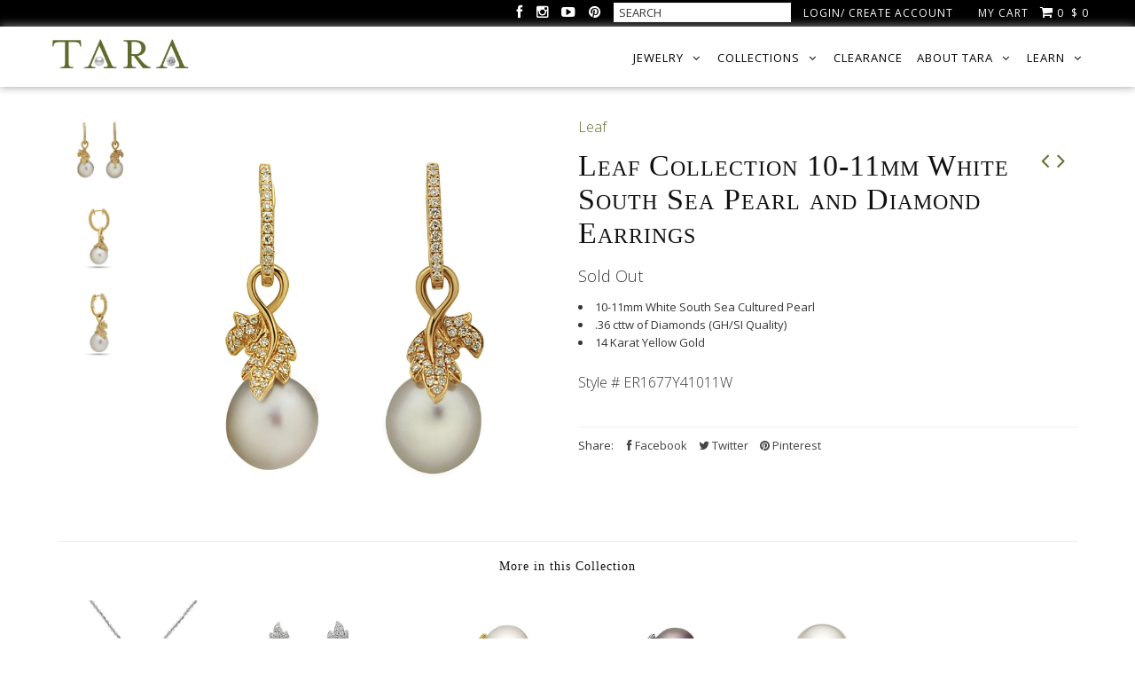

--- FILE ---
content_type: text/html; charset=utf-8
request_url: https://www.tarapearls.com/collections/leaf/products/white-south-sea-pearl-and-diamond-leaf-earrings-1
body_size: 23775
content:
<!DOCTYPE html>
<!--[if lt IE 7 ]><html class="ie ie6" lang="en"> <![endif]-->
<!--[if IE 7 ]><html class="ie ie7" lang="en"> <![endif]-->
<!--[if IE 8 ]><html class="ie ie8" lang="en"> <![endif]-->
<!--[if (gte IE 9)|!(IE)]><!--><html lang="en"> <!--<![endif]-->
<head>
  <script type="application/vnd.locksmith+json" data-locksmith>{"version":"v254","locked":false,"initialized":true,"scope":"product","access_granted":true,"access_denied":false,"requires_customer":false,"manual_lock":false,"remote_lock":false,"has_timeout":false,"remote_rendered":null,"hide_resource":false,"hide_links_to_resource":false,"transparent":true,"locks":{"all":[],"opened":[]},"keys":[],"keys_signature":"380c582e2da532e368a4001664d078c11851013e3f6f3675d43d7773fd8f1c04","state":{"template":"product","theme":82079940721,"product":"white-south-sea-pearl-and-diamond-leaf-earrings-1","collection":"leaf","page":null,"blog":null,"article":null,"app":null},"now":1769242002,"path":"\/collections\/leaf\/products\/white-south-sea-pearl-and-diamond-leaf-earrings-1","locale_root_url":"\/","canonical_url":"https:\/\/www.tarapearls.com\/products\/white-south-sea-pearl-and-diamond-leaf-earrings-1","customer_id":null,"customer_id_signature":"380c582e2da532e368a4001664d078c11851013e3f6f3675d43d7773fd8f1c04","cart":null}</script><script data-locksmith>!function(){undefined;!function(){var s=window.Locksmith={},e=document.querySelector('script[type="application/vnd.locksmith+json"]'),n=e&&e.innerHTML;if(s.state={},s.util={},s.loading=!1,n)try{s.state=JSON.parse(n)}catch(d){}if(document.addEventListener&&document.querySelector){var o,a,i,t=[76,79,67,75,83,77,73,84,72,49,49],c=function(){a=t.slice(0)},l="style",r=function(e){e&&27!==e.keyCode&&"click"!==e.type||(document.removeEventListener("keydown",r),document.removeEventListener("click",r),o&&document.body.removeChild(o),o=null)};c(),document.addEventListener("keyup",function(e){if(e.keyCode===a[0]){if(clearTimeout(i),a.shift(),0<a.length)return void(i=setTimeout(c,1e3));c(),r(),(o=document.createElement("div"))[l].width="50%",o[l].maxWidth="1000px",o[l].height="85%",o[l].border="1px rgba(0, 0, 0, 0.2) solid",o[l].background="rgba(255, 255, 255, 0.99)",o[l].borderRadius="4px",o[l].position="fixed",o[l].top="50%",o[l].left="50%",o[l].transform="translateY(-50%) translateX(-50%)",o[l].boxShadow="0 2px 5px rgba(0, 0, 0, 0.3), 0 0 100vh 100vw rgba(0, 0, 0, 0.5)",o[l].zIndex="2147483645";var t=document.createElement("textarea");t.value=JSON.stringify(JSON.parse(n),null,2),t[l].border="none",t[l].display="block",t[l].boxSizing="border-box",t[l].width="100%",t[l].height="100%",t[l].background="transparent",t[l].padding="22px",t[l].fontFamily="monospace",t[l].fontSize="14px",t[l].color="#333",t[l].resize="none",t[l].outline="none",t.readOnly=!0,o.appendChild(t),document.body.appendChild(o),t.addEventListener("click",function(e){e.stopImmediatePropagation()}),t.select(),document.addEventListener("keydown",r),document.addEventListener("click",r)}})}s.isEmbedded=-1!==window.location.search.indexOf("_ab=0&_fd=0&_sc=1"),s.path=s.state.path||window.location.pathname,s.basePath=s.state.locale_root_url.concat("/apps/locksmith").replace(/^\/\//,"/"),s.reloading=!1,s.util.console=window.console||{log:function(){},error:function(){}},s.util.makeUrl=function(e,t){var n,o=s.basePath+e,a=[],i=s.cache();for(n in i)a.push(n+"="+encodeURIComponent(i[n]));for(n in t)a.push(n+"="+encodeURIComponent(t[n]));return s.state.customer_id&&(a.push("customer_id="+encodeURIComponent(s.state.customer_id)),a.push("customer_id_signature="+encodeURIComponent(s.state.customer_id_signature))),o+=(-1===o.indexOf("?")?"?":"&")+a.join("&")},s._initializeCallbacks=[],s.on=function(e,t){if("initialize"!==e)throw'Locksmith.on() currently only supports the "initialize" event';s._initializeCallbacks.push(t)},s.initializeSession=function(e){if(!s.isEmbedded){var t=!1,n=!0,o=!0;(e=e||{}).silent&&(o=n=!(t=!0)),s.ping({silent:t,spinner:n,reload:o,callback:function(){s._initializeCallbacks.forEach(function(e){e()})}})}},s.cache=function(e){var t={};try{var n=function a(e){return(document.cookie.match("(^|; )"+e+"=([^;]*)")||0)[2]};t=JSON.parse(decodeURIComponent(n("locksmith-params")||"{}"))}catch(d){}if(e){for(var o in e)t[o]=e[o];document.cookie="locksmith-params=; expires=Thu, 01 Jan 1970 00:00:00 GMT; path=/",document.cookie="locksmith-params="+encodeURIComponent(JSON.stringify(t))+"; path=/"}return t},s.cache.cart=s.state.cart,s.cache.cartLastSaved=null,s.params=s.cache(),s.util.reload=function(){s.reloading=!0;try{window.location.href=window.location.href.replace(/#.*/,"")}catch(d){s.util.console.error("Preferred reload method failed",d),window.location.reload()}},s.cache.saveCart=function(e){if(!s.cache.cart||s.cache.cart===s.cache.cartLastSaved)return e?e():null;var t=s.cache.cartLastSaved;s.cache.cartLastSaved=s.cache.cart,fetch("/cart/update.js",{method:"POST",headers:{"Content-Type":"application/json",Accept:"application/json"},body:JSON.stringify({attributes:{locksmith:s.cache.cart}})}).then(function(e){if(!e.ok)throw new Error("Cart update failed: "+e.status);return e.json()}).then(function(){e&&e()})["catch"](function(e){if(s.cache.cartLastSaved=t,!s.reloading)throw e})},s.util.spinnerHTML='<style>body{background:#FFF}@keyframes spin{from{transform:rotate(0deg)}to{transform:rotate(360deg)}}#loading{display:flex;width:100%;height:50vh;color:#777;align-items:center;justify-content:center}#loading .spinner{display:block;animation:spin 600ms linear infinite;position:relative;width:50px;height:50px}#loading .spinner-ring{stroke:currentColor;stroke-dasharray:100%;stroke-width:2px;stroke-linecap:round;fill:none}</style><div id="loading"><div class="spinner"><svg width="100%" height="100%"><svg preserveAspectRatio="xMinYMin"><circle class="spinner-ring" cx="50%" cy="50%" r="45%"></circle></svg></svg></div></div>',s.util.clobberBody=function(e){document.body.innerHTML=e},s.util.clobberDocument=function(e){e.responseText&&(e=e.responseText),document.documentElement&&document.removeChild(document.documentElement);var t=document.open("text/html","replace");t.writeln(e),t.close(),setTimeout(function(){var e=t.querySelector("[autofocus]");e&&e.focus()},100)},s.util.serializeForm=function(e){if(e&&"FORM"===e.nodeName){var t,n,o={};for(t=e.elements.length-1;0<=t;t-=1)if(""!==e.elements[t].name)switch(e.elements[t].nodeName){case"INPUT":switch(e.elements[t].type){default:case"text":case"hidden":case"password":case"button":case"reset":case"submit":o[e.elements[t].name]=e.elements[t].value;break;case"checkbox":case"radio":e.elements[t].checked&&(o[e.elements[t].name]=e.elements[t].value);break;case"file":}break;case"TEXTAREA":o[e.elements[t].name]=e.elements[t].value;break;case"SELECT":switch(e.elements[t].type){case"select-one":o[e.elements[t].name]=e.elements[t].value;break;case"select-multiple":for(n=e.elements[t].options.length-1;0<=n;n-=1)e.elements[t].options[n].selected&&(o[e.elements[t].name]=e.elements[t].options[n].value)}break;case"BUTTON":switch(e.elements[t].type){case"reset":case"submit":case"button":o[e.elements[t].name]=e.elements[t].value}}return o}},s.util.on=function(e,i,s,t){t=t||document;var c="locksmith-"+e+i,n=function(e){var t=e.target,n=e.target.parentElement,o=t&&t.className&&(t.className.baseVal||t.className)||"",a=n&&n.className&&(n.className.baseVal||n.className)||"";("string"==typeof o&&-1!==o.split(/\s+/).indexOf(i)||"string"==typeof a&&-1!==a.split(/\s+/).indexOf(i))&&!e[c]&&(e[c]=!0,s(e))};t.attachEvent?t.attachEvent(e,n):t.addEventListener(e,n,!1)},s.util.enableActions=function(e){s.util.on("click","locksmith-action",function(e){e.preventDefault();var t=e.target;t.dataset.confirmWith&&!confirm(t.dataset.confirmWith)||(t.disabled=!0,t.innerText=t.dataset.disableWith,s.post("/action",t.dataset.locksmithParams,{spinner:!1,type:"text",success:function(e){(e=JSON.parse(e.responseText)).message&&alert(e.message),s.util.reload()}}))},e)},s.util.inject=function(e,t){var n=["data","locksmith","append"];if(-1!==t.indexOf(n.join("-"))){var o=document.createElement("div");o.innerHTML=t,e.appendChild(o)}else e.innerHTML=t;var a,i,s=e.querySelectorAll("script");for(i=0;i<s.length;++i){a=s[i];var c=document.createElement("script");if(a.type&&(c.type=a.type),a.src)c.src=a.src;else{var l=document.createTextNode(a.innerHTML);c.appendChild(l)}e.appendChild(c)}var r=e.querySelector("[autofocus]");r&&r.focus()},s.post=function(e,t,n){!1!==(n=n||{}).spinner&&s.util.clobberBody(s.util.spinnerHTML);var o={};n.container===document?(o.layout=1,n.success=function(e){s.util.clobberDocument(e)}):n.container&&(o.layout=0,n.success=function(e){var t=document.getElementById(n.container);s.util.inject(t,e),t.id===t.firstChild.id&&t.parentElement.replaceChild(t.firstChild,t)}),n.form_type&&(t.form_type=n.form_type),n.include_layout_classes!==undefined&&(t.include_layout_classes=n.include_layout_classes),n.lock_id!==undefined&&(t.lock_id=n.lock_id),s.loading=!0;var a=s.util.makeUrl(e,o),i="json"===n.type||"text"===n.type;fetch(a,{method:"POST",headers:{"Content-Type":"application/json",Accept:i?"application/json":"text/html"},body:JSON.stringify(t)}).then(function(e){if(!e.ok)throw new Error("Request failed: "+e.status);return e.text()}).then(function(e){var t=n.success||s.util.clobberDocument;t(i?{responseText:e}:e)})["catch"](function(e){if(!s.reloading)if("dashboard.weglot.com"!==window.location.host){if(!n.silent)throw alert("Something went wrong! Please refresh and try again."),e;console.error(e)}else console.error(e)})["finally"](function(){s.loading=!1})},s.postResource=function(e,t){e.path=s.path,e.search=window.location.search,e.state=s.state,e.passcode&&(e.passcode=e.passcode.trim()),e.email&&(e.email=e.email.trim()),e.state.cart=s.cache.cart,e.locksmith_json=s.jsonTag,e.locksmith_json_signature=s.jsonTagSignature,s.post("/resource",e,t)},s.ping=function(e){if(!s.isEmbedded){e=e||{};var t=function(){e.reload?s.util.reload():"function"==typeof e.callback&&e.callback()};s.post("/ping",{path:s.path,search:window.location.search,state:s.state},{spinner:!!e.spinner,silent:"undefined"==typeof e.silent||e.silent,type:"text",success:function(e){e&&e.responseText?((e=JSON.parse(e.responseText)).messages&&0<e.messages.length&&s.showMessages(e.messages),e.cart&&s.cache.cart!==e.cart?(s.cache.cart=e.cart,s.cache.saveCart(function(){t(),e.cart&&e.cart.match(/^.+:/)&&s.util.reload()})):t()):console.error("[Locksmith] Invalid result in ping callback:",e)}})}},s.timeoutMonitor=function(){var e=s.cache.cart;s.ping({callback:function(){e!==s.cache.cart||setTimeout(function(){s.timeoutMonitor()},6e4)}})},s.showMessages=function(e){var t=document.createElement("div");t.style.position="fixed",t.style.left=0,t.style.right=0,t.style.bottom="-50px",t.style.opacity=0,t.style.background="#191919",t.style.color="#ddd",t.style.transition="bottom 0.2s, opacity 0.2s",t.style.zIndex=999999,t.innerHTML="        <style>          .locksmith-ab .locksmith-b { display: none; }          .locksmith-ab.toggled .locksmith-b { display: flex; }          .locksmith-ab.toggled .locksmith-a { display: none; }          .locksmith-flex { display: flex; flex-wrap: wrap; justify-content: space-between; align-items: center; padding: 10px 20px; }          .locksmith-message + .locksmith-message { border-top: 1px #555 solid; }          .locksmith-message a { color: inherit; font-weight: bold; }          .locksmith-message a:hover { color: inherit; opacity: 0.8; }          a.locksmith-ab-toggle { font-weight: inherit; text-decoration: underline; }          .locksmith-text { flex-grow: 1; }          .locksmith-cta { flex-grow: 0; text-align: right; }          .locksmith-cta button { transform: scale(0.8); transform-origin: left; }          .locksmith-cta > * { display: block; }          .locksmith-cta > * + * { margin-top: 10px; }          .locksmith-message a.locksmith-close { flex-grow: 0; text-decoration: none; margin-left: 15px; font-size: 30px; font-family: monospace; display: block; padding: 2px 10px; }                    @media screen and (max-width: 600px) {            .locksmith-wide-only { display: none !important; }            .locksmith-flex { padding: 0 15px; }            .locksmith-flex > * { margin-top: 5px; margin-bottom: 5px; }            .locksmith-cta { text-align: left; }          }                    @media screen and (min-width: 601px) {            .locksmith-narrow-only { display: none !important; }          }        </style>      "+e.map(function(e){return'<div class="locksmith-message">'+e+"</div>"}).join(""),document.body.appendChild(t),document.body.style.position="relative",document.body.parentElement.style.paddingBottom=t.offsetHeight+"px",setTimeout(function(){t.style.bottom=0,t.style.opacity=1},50),s.util.on("click","locksmith-ab-toggle",function(e){e.preventDefault();for(var t=e.target.parentElement;-1===t.className.split(" ").indexOf("locksmith-ab");)t=t.parentElement;-1!==t.className.split(" ").indexOf("toggled")?t.className=t.className.replace("toggled",""):t.className=t.className+" toggled"}),s.util.enableActions(t)}}()}();</script>
      <script data-locksmith>Locksmith.cache.cart=null</script>

  <script data-locksmith>Locksmith.jsonTag="{\"version\":\"v254\",\"locked\":false,\"initialized\":true,\"scope\":\"product\",\"access_granted\":true,\"access_denied\":false,\"requires_customer\":false,\"manual_lock\":false,\"remote_lock\":false,\"has_timeout\":false,\"remote_rendered\":null,\"hide_resource\":false,\"hide_links_to_resource\":false,\"transparent\":true,\"locks\":{\"all\":[],\"opened\":[]},\"keys\":[],\"keys_signature\":\"380c582e2da532e368a4001664d078c11851013e3f6f3675d43d7773fd8f1c04\",\"state\":{\"template\":\"product\",\"theme\":82079940721,\"product\":\"white-south-sea-pearl-and-diamond-leaf-earrings-1\",\"collection\":\"leaf\",\"page\":null,\"blog\":null,\"article\":null,\"app\":null},\"now\":1769242002,\"path\":\"\\\/collections\\\/leaf\\\/products\\\/white-south-sea-pearl-and-diamond-leaf-earrings-1\",\"locale_root_url\":\"\\\/\",\"canonical_url\":\"https:\\\/\\\/www.tarapearls.com\\\/products\\\/white-south-sea-pearl-and-diamond-leaf-earrings-1\",\"customer_id\":null,\"customer_id_signature\":\"380c582e2da532e368a4001664d078c11851013e3f6f3675d43d7773fd8f1c04\",\"cart\":null}";Locksmith.jsonTagSignature="e4be8e2548386c55b269a18de29725344e4e2ef938a12b9e476eea0071f0fb20"</script>
  
  	<!-- Font Awesome -->
	<script src="https://use.fontawesome.com/e5cd29078a.js"></script>
	<!-- Font Awesome -->
  
  <!-- Google Tag Manager -->
  <script>(function(w,d,s,l,i){w[l]=w[l]||[];w[l].push({'gtm.start':
  new Date().getTime(),event:'gtm.js'});var f=d.getElementsByTagName(s)[0],
  j=d.createElement(s),dl=l!='dataLayer'?'&l='+l:'';j.async=true;j.src=
  'https://www.googletagmanager.com/gtm.js?id='+i+dl;f.parentNode.insertBefore(j,f);
  })(window,document,'script','dataLayer','GTM-NKN43T');</script>
  <!-- End Google Tag Manager -->

  <!-- Google Tag Manager (noscript) -->
  <noscript><iframe src="https://www.googletagmanager.com/ns.html?id=GTM-NKN43T"
  height="0" width="0" style="display:none;visibility:hidden"></iframe></noscript>
  <!-- End Google Tag Manager (noscript) -->
  
  
  <meta charset="utf-8" />

    
  
  <link href='//fonts.googleapis.com/css?family=Arvo:400,700' rel='stylesheet' type='text/css'>
    


  
  
  <link href='//fonts.googleapis.com/css?family=Libre+Baskerville:400,700' rel='stylesheet' type='text/css'>
  


  
  
  <link href='//fonts.googleapis.com/css?family=Glegoo' rel='stylesheet' type='text/css'>
  

  
  
  <link href='//fonts.googleapis.com/css?family=Lato:300,400,700' rel='stylesheet' type='text/css'>
    

  
  
  <link href='//fonts.googleapis.com/css?family=Lobster' rel='stylesheet' type='text/css'>
     

  
  
  <link href='//fonts.googleapis.com/css?family=Lobster+Two:400,700' rel='stylesheet' type='text/css'>
     

  
  
  <link href='//fonts.googleapis.com/css?family=Montserrat:400,700' rel='stylesheet' type='text/css'>
    

  
  
  <link href='//fonts.googleapis.com/css?family=Noticia+Text:400,700' rel='stylesheet' type='text/css'>
       

  
  
  <link href='//fonts.googleapis.com/css?family=Open+Sans:400,300,700' rel='stylesheet' type='text/css'>
    

  
  
  <link href='//fonts.googleapis.com/css?family=Open+Sans+Condensed:300,700' rel='stylesheet' type='text/css'>
  

  
  
  <link href='//fonts.googleapis.com/css?family=Oswald:400,300,700' rel='stylesheet' type='text/css'>
  

  
  
  <link href='//fonts.googleapis.com/css?family=PT+Sans:400,700' rel='stylesheet' type='text/css'>
      

  
  
  <link href='//fonts.googleapis.com/css?family=PT+Sans+Narrow:400,700' rel='stylesheet' type='text/css'>
   

  
  
  <link href='//fonts.googleapis.com/css?family=Questrial' rel='stylesheet' type='text/css'>
     

  
  
  <link href='//fonts.googleapis.com/css?family=Raleway:400,300,700' rel='stylesheet' type='text/css'>
      

  
  
  <link href='//fonts.googleapis.com/css?family=Roboto:400,500,300' rel='stylesheet' type='text/css'>
   

  
  
  <link href='//fonts.googleapis.com/css?family=Josefin+Sans:400,600,700,300' rel='stylesheet' type='text/css'>
   

  
  
  <link href='//fonts.googleapis.com/css?family=Source+Sans+Pro:400,600,300,700' rel='stylesheet' type='text/css'>
   
  




















<meta property="og:type" content="product">
<meta property="og:title" content="Leaf Collection 10-11mm White South Sea Pearl and Diamond Earrings">
<meta property="og:url" content="https://www.tarapearls.com/products/white-south-sea-pearl-and-diamond-leaf-earrings-1"><meta property="og:description" content="
10-11mm White South Sea Cultured Pearl
.36 cttw of Diamonds (GH/SI Quality)
14 Karat Yellow Gold
">

<meta property="og:image" content="http://www.tarapearls.com/cdn/shop/products/ER1677Y41011W_2_grande.jpg?v=1478554786">
<meta property="og:image:secure_url" content="https://www.tarapearls.com/cdn/shop/products/ER1677Y41011W_2_grande.jpg?v=1478554786">

<meta property="og:image" content="http://www.tarapearls.com/cdn/shop/products/ER1677Y41011W-B_grande.jpg?v=1478554786">
<meta property="og:image:secure_url" content="https://www.tarapearls.com/cdn/shop/products/ER1677Y41011W-B_grande.jpg?v=1478554786">

<meta property="og:image" content="http://www.tarapearls.com/cdn/shop/products/ER1677Y41011W-C_grande.jpg?v=1478554786">
<meta property="og:image:secure_url" content="https://www.tarapearls.com/cdn/shop/products/ER1677Y41011W-C_grande.jpg?v=1478554786">

<meta property="og:price:amount" content="3,565">
<meta property="og:price:currency" content="USD">

<meta property="og:site_name" content="Tara Pearls">



<meta name="twitter:card" content="summary">


<meta name="twitter:site" content="@tarapearls">


<meta name="twitter:title" content="Leaf Collection 10-11mm White South Sea Pearl and Diamond Earrings">
<meta name="twitter:description" content="
10-11mm White South Sea Cultured Pearl
.36 cttw of Diamonds (GH/SI Quality)
14 Karat Yellow Gold
">
<meta name="twitter:image" content="https://www.tarapearls.com/cdn/shop/products/ER1677Y41011W_2_large.jpg?v=1478554786">
<meta name="twitter:image:width" content="480">
<meta name="twitter:image:height" content="480">


  <!-- Basic Page Needs
================================================== -->

  <title>
    Leaf Collection 10-11mm White South Sea Pearl and Diamond Earrings &ndash; Tara Pearls
  </title>
  
<meta name="description" content="10-11mm White South Sea Cultured Pearl .36 cttw of Diamonds (GH/SI Quality) 14 Karat Yellow Gold" />

  <link rel="canonical" href="https://www.tarapearls.com/products/white-south-sea-pearl-and-diamond-leaf-earrings-1" />


  <!-- CSS
================================================== -->

  <link href="//www.tarapearls.com/cdn/shop/t/42/assets/stylesheet.css?v=97113096119177174141674755421" rel="stylesheet" type="text/css" media="all" />
  <link href="//www.tarapearls.com/cdn/shop/t/42/assets/custom.css?v=128848475210058878601606328477" rel="stylesheet" type="text/css" media="all" />
  <link href="//www.tarapearls.com/cdn/shop/t/42/assets/jquery.fs.selecter.css?v=109860391486582925441674755421" rel="stylesheet" type="text/css" media="all" />
  <link href="//www.tarapearls.com/cdn/shop/t/42/assets/font-awesome.css?v=56740405129602268521606328441" rel="stylesheet" type="text/css" media="all" />
  <link href="//www.tarapearls.com/cdn/shop/t/42/assets/queries.css?v=112015299566124314901674755421" rel="stylesheet" type="text/css" media="all" />
  <link href="//www.tarapearls.com/cdn/shop/t/42/assets/jquery.fancybox.css?v=14544694133586100391674755421" rel="stylesheet" type="text/css" media="all" />
  <link href="//www.tarapearls.com/cdn/shop/t/42/assets/lm.css?v=72319671311640055351674755421" rel="stylesheet" type="text/css" media="all" />
  
  <!--[if IE 8 ]><link href="//www.tarapearls.com/cdn/shop/t/42/assets/ie8.css?v=83283943113059592831606328477" rel="stylesheet" type="text/css" media="all" /><![endif]-->

  <!--[if IE 7]>
<link href="//www.tarapearls.com/cdn/shop/t/42/assets/font-awesome-ie7.css?v=111952797986497000111606328431" rel="stylesheet" type="text/css" media="all" />
<![endif]-->

  <!-- JS
================================================== -->

  <script src="//ajax.googleapis.com/ajax/libs/jquery/1.10.2/jquery.min.js"></script>
  <script src="//www.tarapearls.com/cdn/shop/t/42/assets/theme.js?v=17825264996646823641609777036" type="text/javascript"></script> 
  <script src="//www.tarapearls.com/cdn/shopifycloud/storefront/assets/themes_support/option_selection-b017cd28.js" type="text/javascript"></script>  

  
  <script src="//www.tarapearls.com/cdn/shop/t/42/assets/jquery.fancybox.js?v=3346479652871528521606328434" type="text/javascript"></script>
  
  
  

  
  	<script src="//www.tarapearls.com/cdn/shop/t/42/assets/jquery.bxslider.min.js?v=80356390565452539891606328422" type="text/javascript"></script>
  


  <script src="//www.tarapearls.com/cdn/shop/t/42/assets/instafeed.js?v=96294543666516553161606328378" type="text/javascript"></script>
  <script src="//www.tarapearls.com/cdn/shop/t/42/assets/lm.js?v=147820456361369185971606328408" type="text/javascript"></script>
  
  



  


  <!--[if lt IE 9]>
<script src="//html5shim.googlecode.com/svn/trunk/html5.js"></script>
<![endif]-->

  <meta name="viewport" content="width=device-width, initial-scale=1">

  <!-- Favicons
================================================== -->

  <link rel="shortcut icon" href="//www.tarapearls.com/cdn/shop/t/42/assets/favicon.png?v=84936403166970184691606328389">

  

  <script>window.performance && window.performance.mark && window.performance.mark('shopify.content_for_header.start');</script><meta name="google-site-verification" content="5fOTDZt6z9PxAbXIuSHh_NH-zqM72UEUn4zhMBbXT1k">
<meta id="shopify-digital-wallet" name="shopify-digital-wallet" content="/6064989/digital_wallets/dialog">
<meta name="shopify-checkout-api-token" content="a954f2584ad009a26e5d370df6b64ffb">
<link rel="alternate" type="application/json+oembed" href="https://www.tarapearls.com/products/white-south-sea-pearl-and-diamond-leaf-earrings-1.oembed">
<script async="async" src="/checkouts/internal/preloads.js?locale=en-US"></script>
<link rel="preconnect" href="https://shop.app" crossorigin="anonymous">
<script async="async" src="https://shop.app/checkouts/internal/preloads.js?locale=en-US&shop_id=6064989" crossorigin="anonymous"></script>
<script id="apple-pay-shop-capabilities" type="application/json">{"shopId":6064989,"countryCode":"US","currencyCode":"USD","merchantCapabilities":["supports3DS"],"merchantId":"gid:\/\/shopify\/Shop\/6064989","merchantName":"Tara Pearls","requiredBillingContactFields":["postalAddress","email","phone"],"requiredShippingContactFields":["postalAddress","email","phone"],"shippingType":"shipping","supportedNetworks":["visa","masterCard","amex","discover","elo","jcb"],"total":{"type":"pending","label":"Tara Pearls","amount":"1.00"},"shopifyPaymentsEnabled":true,"supportsSubscriptions":true}</script>
<script id="shopify-features" type="application/json">{"accessToken":"a954f2584ad009a26e5d370df6b64ffb","betas":["rich-media-storefront-analytics"],"domain":"www.tarapearls.com","predictiveSearch":true,"shopId":6064989,"locale":"en"}</script>
<script>var Shopify = Shopify || {};
Shopify.shop = "tara-pearls.myshopify.com";
Shopify.locale = "en";
Shopify.currency = {"active":"USD","rate":"1.0"};
Shopify.country = "US";
Shopify.theme = {"name":"Lucent Innovation 1.0 with WC - 2020-11-25","id":82079940721,"schema_name":null,"schema_version":null,"theme_store_id":null,"role":"main"};
Shopify.theme.handle = "null";
Shopify.theme.style = {"id":null,"handle":null};
Shopify.cdnHost = "www.tarapearls.com/cdn";
Shopify.routes = Shopify.routes || {};
Shopify.routes.root = "/";</script>
<script type="module">!function(o){(o.Shopify=o.Shopify||{}).modules=!0}(window);</script>
<script>!function(o){function n(){var o=[];function n(){o.push(Array.prototype.slice.apply(arguments))}return n.q=o,n}var t=o.Shopify=o.Shopify||{};t.loadFeatures=n(),t.autoloadFeatures=n()}(window);</script>
<script>
  window.ShopifyPay = window.ShopifyPay || {};
  window.ShopifyPay.apiHost = "shop.app\/pay";
  window.ShopifyPay.redirectState = null;
</script>
<script id="shop-js-analytics" type="application/json">{"pageType":"product"}</script>
<script defer="defer" async type="module" src="//www.tarapearls.com/cdn/shopifycloud/shop-js/modules/v2/client.init-shop-cart-sync_BT-GjEfc.en.esm.js"></script>
<script defer="defer" async type="module" src="//www.tarapearls.com/cdn/shopifycloud/shop-js/modules/v2/chunk.common_D58fp_Oc.esm.js"></script>
<script defer="defer" async type="module" src="//www.tarapearls.com/cdn/shopifycloud/shop-js/modules/v2/chunk.modal_xMitdFEc.esm.js"></script>
<script type="module">
  await import("//www.tarapearls.com/cdn/shopifycloud/shop-js/modules/v2/client.init-shop-cart-sync_BT-GjEfc.en.esm.js");
await import("//www.tarapearls.com/cdn/shopifycloud/shop-js/modules/v2/chunk.common_D58fp_Oc.esm.js");
await import("//www.tarapearls.com/cdn/shopifycloud/shop-js/modules/v2/chunk.modal_xMitdFEc.esm.js");

  window.Shopify.SignInWithShop?.initShopCartSync?.({"fedCMEnabled":true,"windoidEnabled":true});

</script>
<script>
  window.Shopify = window.Shopify || {};
  if (!window.Shopify.featureAssets) window.Shopify.featureAssets = {};
  window.Shopify.featureAssets['shop-js'] = {"shop-cart-sync":["modules/v2/client.shop-cart-sync_DZOKe7Ll.en.esm.js","modules/v2/chunk.common_D58fp_Oc.esm.js","modules/v2/chunk.modal_xMitdFEc.esm.js"],"init-fed-cm":["modules/v2/client.init-fed-cm_B6oLuCjv.en.esm.js","modules/v2/chunk.common_D58fp_Oc.esm.js","modules/v2/chunk.modal_xMitdFEc.esm.js"],"shop-cash-offers":["modules/v2/client.shop-cash-offers_D2sdYoxE.en.esm.js","modules/v2/chunk.common_D58fp_Oc.esm.js","modules/v2/chunk.modal_xMitdFEc.esm.js"],"shop-login-button":["modules/v2/client.shop-login-button_QeVjl5Y3.en.esm.js","modules/v2/chunk.common_D58fp_Oc.esm.js","modules/v2/chunk.modal_xMitdFEc.esm.js"],"pay-button":["modules/v2/client.pay-button_DXTOsIq6.en.esm.js","modules/v2/chunk.common_D58fp_Oc.esm.js","modules/v2/chunk.modal_xMitdFEc.esm.js"],"shop-button":["modules/v2/client.shop-button_DQZHx9pm.en.esm.js","modules/v2/chunk.common_D58fp_Oc.esm.js","modules/v2/chunk.modal_xMitdFEc.esm.js"],"avatar":["modules/v2/client.avatar_BTnouDA3.en.esm.js"],"init-windoid":["modules/v2/client.init-windoid_CR1B-cfM.en.esm.js","modules/v2/chunk.common_D58fp_Oc.esm.js","modules/v2/chunk.modal_xMitdFEc.esm.js"],"init-shop-for-new-customer-accounts":["modules/v2/client.init-shop-for-new-customer-accounts_C_vY_xzh.en.esm.js","modules/v2/client.shop-login-button_QeVjl5Y3.en.esm.js","modules/v2/chunk.common_D58fp_Oc.esm.js","modules/v2/chunk.modal_xMitdFEc.esm.js"],"init-shop-email-lookup-coordinator":["modules/v2/client.init-shop-email-lookup-coordinator_BI7n9ZSv.en.esm.js","modules/v2/chunk.common_D58fp_Oc.esm.js","modules/v2/chunk.modal_xMitdFEc.esm.js"],"init-shop-cart-sync":["modules/v2/client.init-shop-cart-sync_BT-GjEfc.en.esm.js","modules/v2/chunk.common_D58fp_Oc.esm.js","modules/v2/chunk.modal_xMitdFEc.esm.js"],"shop-toast-manager":["modules/v2/client.shop-toast-manager_DiYdP3xc.en.esm.js","modules/v2/chunk.common_D58fp_Oc.esm.js","modules/v2/chunk.modal_xMitdFEc.esm.js"],"init-customer-accounts":["modules/v2/client.init-customer-accounts_D9ZNqS-Q.en.esm.js","modules/v2/client.shop-login-button_QeVjl5Y3.en.esm.js","modules/v2/chunk.common_D58fp_Oc.esm.js","modules/v2/chunk.modal_xMitdFEc.esm.js"],"init-customer-accounts-sign-up":["modules/v2/client.init-customer-accounts-sign-up_iGw4briv.en.esm.js","modules/v2/client.shop-login-button_QeVjl5Y3.en.esm.js","modules/v2/chunk.common_D58fp_Oc.esm.js","modules/v2/chunk.modal_xMitdFEc.esm.js"],"shop-follow-button":["modules/v2/client.shop-follow-button_CqMgW2wH.en.esm.js","modules/v2/chunk.common_D58fp_Oc.esm.js","modules/v2/chunk.modal_xMitdFEc.esm.js"],"checkout-modal":["modules/v2/client.checkout-modal_xHeaAweL.en.esm.js","modules/v2/chunk.common_D58fp_Oc.esm.js","modules/v2/chunk.modal_xMitdFEc.esm.js"],"shop-login":["modules/v2/client.shop-login_D91U-Q7h.en.esm.js","modules/v2/chunk.common_D58fp_Oc.esm.js","modules/v2/chunk.modal_xMitdFEc.esm.js"],"lead-capture":["modules/v2/client.lead-capture_BJmE1dJe.en.esm.js","modules/v2/chunk.common_D58fp_Oc.esm.js","modules/v2/chunk.modal_xMitdFEc.esm.js"],"payment-terms":["modules/v2/client.payment-terms_Ci9AEqFq.en.esm.js","modules/v2/chunk.common_D58fp_Oc.esm.js","modules/v2/chunk.modal_xMitdFEc.esm.js"]};
</script>
<script>(function() {
  var isLoaded = false;
  function asyncLoad() {
    if (isLoaded) return;
    isLoaded = true;
    var urls = ["https:\/\/s3-us-west-1.amazonaws.com\/powr\/powr_temp.js?powr-token=tara-pearls.myshopify.com\u0026external-type=shopify\u0026shop=tara-pearls.myshopify.com","https:\/\/inffuse-platform.appspot.com\/plugins\/shopify\/loader.js?_app=calendar\u0026shop=tara-pearls.myshopify.com\u0026shop=tara-pearls.myshopify.com","\/\/www.powr.io\/powr.js?powr-token=tara-pearls.myshopify.com\u0026external-type=shopify\u0026shop=tara-pearls.myshopify.com","https:\/\/motivate.shopapps.site\/motivator.php?shop=tara-pearls.myshopify.com","https:\/\/www.improvedcontactform.com\/icf.js?shop=tara-pearls.myshopify.com","https:\/\/acp-magento.appspot.com\/js\/acp-magento.js?v=2\u0026mode=shopify\u0026UUID=a63f2199-2d66-48ae-ab14-5873ebb91892\u0026store=6064989\u0026shop=tara-pearls.myshopify.com","https:\/\/app.dropahint.us\/front\/js?account=13\u0026shop=tara-pearls.myshopify.com"];
    for (var i = 0; i < urls.length; i++) {
      var s = document.createElement('script');
      s.type = 'text/javascript';
      s.async = true;
      s.src = urls[i];
      var x = document.getElementsByTagName('script')[0];
      x.parentNode.insertBefore(s, x);
    }
  };
  if(window.attachEvent) {
    window.attachEvent('onload', asyncLoad);
  } else {
    window.addEventListener('load', asyncLoad, false);
  }
})();</script>
<script id="__st">var __st={"a":6064989,"offset":-18000,"reqid":"e7b61f08-37f3-44fa-9d0f-2898619cfbf0-1769242002","pageurl":"www.tarapearls.com\/collections\/leaf\/products\/white-south-sea-pearl-and-diamond-leaf-earrings-1","u":"a70e8e98bcda","p":"product","rtyp":"product","rid":9012457603};</script>
<script>window.ShopifyPaypalV4VisibilityTracking = true;</script>
<script id="captcha-bootstrap">!function(){'use strict';const t='contact',e='account',n='new_comment',o=[[t,t],['blogs',n],['comments',n],[t,'customer']],c=[[e,'customer_login'],[e,'guest_login'],[e,'recover_customer_password'],[e,'create_customer']],r=t=>t.map((([t,e])=>`form[action*='/${t}']:not([data-nocaptcha='true']) input[name='form_type'][value='${e}']`)).join(','),a=t=>()=>t?[...document.querySelectorAll(t)].map((t=>t.form)):[];function s(){const t=[...o],e=r(t);return a(e)}const i='password',u='form_key',d=['recaptcha-v3-token','g-recaptcha-response','h-captcha-response',i],f=()=>{try{return window.sessionStorage}catch{return}},m='__shopify_v',_=t=>t.elements[u];function p(t,e,n=!1){try{const o=window.sessionStorage,c=JSON.parse(o.getItem(e)),{data:r}=function(t){const{data:e,action:n}=t;return t[m]||n?{data:e,action:n}:{data:t,action:n}}(c);for(const[e,n]of Object.entries(r))t.elements[e]&&(t.elements[e].value=n);n&&o.removeItem(e)}catch(o){console.error('form repopulation failed',{error:o})}}const l='form_type',E='cptcha';function T(t){t.dataset[E]=!0}const w=window,h=w.document,L='Shopify',v='ce_forms',y='captcha';let A=!1;((t,e)=>{const n=(g='f06e6c50-85a8-45c8-87d0-21a2b65856fe',I='https://cdn.shopify.com/shopifycloud/storefront-forms-hcaptcha/ce_storefront_forms_captcha_hcaptcha.v1.5.2.iife.js',D={infoText:'Protected by hCaptcha',privacyText:'Privacy',termsText:'Terms'},(t,e,n)=>{const o=w[L][v],c=o.bindForm;if(c)return c(t,g,e,D).then(n);var r;o.q.push([[t,g,e,D],n]),r=I,A||(h.body.append(Object.assign(h.createElement('script'),{id:'captcha-provider',async:!0,src:r})),A=!0)});var g,I,D;w[L]=w[L]||{},w[L][v]=w[L][v]||{},w[L][v].q=[],w[L][y]=w[L][y]||{},w[L][y].protect=function(t,e){n(t,void 0,e),T(t)},Object.freeze(w[L][y]),function(t,e,n,w,h,L){const[v,y,A,g]=function(t,e,n){const i=e?o:[],u=t?c:[],d=[...i,...u],f=r(d),m=r(i),_=r(d.filter((([t,e])=>n.includes(e))));return[a(f),a(m),a(_),s()]}(w,h,L),I=t=>{const e=t.target;return e instanceof HTMLFormElement?e:e&&e.form},D=t=>v().includes(t);t.addEventListener('submit',(t=>{const e=I(t);if(!e)return;const n=D(e)&&!e.dataset.hcaptchaBound&&!e.dataset.recaptchaBound,o=_(e),c=g().includes(e)&&(!o||!o.value);(n||c)&&t.preventDefault(),c&&!n&&(function(t){try{if(!f())return;!function(t){const e=f();if(!e)return;const n=_(t);if(!n)return;const o=n.value;o&&e.removeItem(o)}(t);const e=Array.from(Array(32),(()=>Math.random().toString(36)[2])).join('');!function(t,e){_(t)||t.append(Object.assign(document.createElement('input'),{type:'hidden',name:u})),t.elements[u].value=e}(t,e),function(t,e){const n=f();if(!n)return;const o=[...t.querySelectorAll(`input[type='${i}']`)].map((({name:t})=>t)),c=[...d,...o],r={};for(const[a,s]of new FormData(t).entries())c.includes(a)||(r[a]=s);n.setItem(e,JSON.stringify({[m]:1,action:t.action,data:r}))}(t,e)}catch(e){console.error('failed to persist form',e)}}(e),e.submit())}));const S=(t,e)=>{t&&!t.dataset[E]&&(n(t,e.some((e=>e===t))),T(t))};for(const o of['focusin','change'])t.addEventListener(o,(t=>{const e=I(t);D(e)&&S(e,y())}));const B=e.get('form_key'),M=e.get(l),P=B&&M;t.addEventListener('DOMContentLoaded',(()=>{const t=y();if(P)for(const e of t)e.elements[l].value===M&&p(e,B);[...new Set([...A(),...v().filter((t=>'true'===t.dataset.shopifyCaptcha))])].forEach((e=>S(e,t)))}))}(h,new URLSearchParams(w.location.search),n,t,e,['guest_login'])})(!0,!0)}();</script>
<script integrity="sha256-4kQ18oKyAcykRKYeNunJcIwy7WH5gtpwJnB7kiuLZ1E=" data-source-attribution="shopify.loadfeatures" defer="defer" src="//www.tarapearls.com/cdn/shopifycloud/storefront/assets/storefront/load_feature-a0a9edcb.js" crossorigin="anonymous"></script>
<script crossorigin="anonymous" defer="defer" src="//www.tarapearls.com/cdn/shopifycloud/storefront/assets/shopify_pay/storefront-65b4c6d7.js?v=20250812"></script>
<script data-source-attribution="shopify.dynamic_checkout.dynamic.init">var Shopify=Shopify||{};Shopify.PaymentButton=Shopify.PaymentButton||{isStorefrontPortableWallets:!0,init:function(){window.Shopify.PaymentButton.init=function(){};var t=document.createElement("script");t.src="https://www.tarapearls.com/cdn/shopifycloud/portable-wallets/latest/portable-wallets.en.js",t.type="module",document.head.appendChild(t)}};
</script>
<script data-source-attribution="shopify.dynamic_checkout.buyer_consent">
  function portableWalletsHideBuyerConsent(e){var t=document.getElementById("shopify-buyer-consent"),n=document.getElementById("shopify-subscription-policy-button");t&&n&&(t.classList.add("hidden"),t.setAttribute("aria-hidden","true"),n.removeEventListener("click",e))}function portableWalletsShowBuyerConsent(e){var t=document.getElementById("shopify-buyer-consent"),n=document.getElementById("shopify-subscription-policy-button");t&&n&&(t.classList.remove("hidden"),t.removeAttribute("aria-hidden"),n.addEventListener("click",e))}window.Shopify?.PaymentButton&&(window.Shopify.PaymentButton.hideBuyerConsent=portableWalletsHideBuyerConsent,window.Shopify.PaymentButton.showBuyerConsent=portableWalletsShowBuyerConsent);
</script>
<script data-source-attribution="shopify.dynamic_checkout.cart.bootstrap">document.addEventListener("DOMContentLoaded",(function(){function t(){return document.querySelector("shopify-accelerated-checkout-cart, shopify-accelerated-checkout")}if(t())Shopify.PaymentButton.init();else{new MutationObserver((function(e,n){t()&&(Shopify.PaymentButton.init(),n.disconnect())})).observe(document.body,{childList:!0,subtree:!0})}}));
</script>
<link id="shopify-accelerated-checkout-styles" rel="stylesheet" media="screen" href="https://www.tarapearls.com/cdn/shopifycloud/portable-wallets/latest/accelerated-checkout-backwards-compat.css" crossorigin="anonymous">
<style id="shopify-accelerated-checkout-cart">
        #shopify-buyer-consent {
  margin-top: 1em;
  display: inline-block;
  width: 100%;
}

#shopify-buyer-consent.hidden {
  display: none;
}

#shopify-subscription-policy-button {
  background: none;
  border: none;
  padding: 0;
  text-decoration: underline;
  font-size: inherit;
  cursor: pointer;
}

#shopify-subscription-policy-button::before {
  box-shadow: none;
}

      </style>

<script>window.performance && window.performance.mark && window.performance.mark('shopify.content_for_header.end');</script>

  <link rel="next" href="/next"/>
  <link rel="prev" href="/prev"/>

  
  <link rel="stylesheet" href="https://cdnjs.cloudflare.com/ajax/libs/Swiper/3.3.1/css/swiper.min.css">
  <script type="text/javascript" src="https://cdnjs.cloudflare.com/ajax/libs/Swiper/3.3.1/js/swiper.jquery.min.js"></script>
  <script src="https://code.jquery.com/ui/1.12.0/jquery-ui.min.js" integrity="sha256-eGE6blurk5sHj+rmkfsGYeKyZx3M4bG+ZlFyA7Kns7E=" crossorigin="anonymous"></script>
  <script src="//www.tarapearls.com/cdn/shop/t/42/assets/plugins-collections.js?v=171503786965282370441606328396" type="text/javascript"></script>

  
  
 

<script>window.__pagefly_analytics_settings__ = {"acceptTracking":false};</script>
 <link href="https://monorail-edge.shopifysvc.com" rel="dns-prefetch">
<script>(function(){if ("sendBeacon" in navigator && "performance" in window) {try {var session_token_from_headers = performance.getEntriesByType('navigation')[0].serverTiming.find(x => x.name == '_s').description;} catch {var session_token_from_headers = undefined;}var session_cookie_matches = document.cookie.match(/_shopify_s=([^;]*)/);var session_token_from_cookie = session_cookie_matches && session_cookie_matches.length === 2 ? session_cookie_matches[1] : "";var session_token = session_token_from_headers || session_token_from_cookie || "";function handle_abandonment_event(e) {var entries = performance.getEntries().filter(function(entry) {return /monorail-edge.shopifysvc.com/.test(entry.name);});if (!window.abandonment_tracked && entries.length === 0) {window.abandonment_tracked = true;var currentMs = Date.now();var navigation_start = performance.timing.navigationStart;var payload = {shop_id: 6064989,url: window.location.href,navigation_start,duration: currentMs - navigation_start,session_token,page_type: "product"};window.navigator.sendBeacon("https://monorail-edge.shopifysvc.com/v1/produce", JSON.stringify({schema_id: "online_store_buyer_site_abandonment/1.1",payload: payload,metadata: {event_created_at_ms: currentMs,event_sent_at_ms: currentMs}}));}}window.addEventListener('pagehide', handle_abandonment_event);}}());</script>
<script id="web-pixels-manager-setup">(function e(e,d,r,n,o){if(void 0===o&&(o={}),!Boolean(null===(a=null===(i=window.Shopify)||void 0===i?void 0:i.analytics)||void 0===a?void 0:a.replayQueue)){var i,a;window.Shopify=window.Shopify||{};var t=window.Shopify;t.analytics=t.analytics||{};var s=t.analytics;s.replayQueue=[],s.publish=function(e,d,r){return s.replayQueue.push([e,d,r]),!0};try{self.performance.mark("wpm:start")}catch(e){}var l=function(){var e={modern:/Edge?\/(1{2}[4-9]|1[2-9]\d|[2-9]\d{2}|\d{4,})\.\d+(\.\d+|)|Firefox\/(1{2}[4-9]|1[2-9]\d|[2-9]\d{2}|\d{4,})\.\d+(\.\d+|)|Chrom(ium|e)\/(9{2}|\d{3,})\.\d+(\.\d+|)|(Maci|X1{2}).+ Version\/(15\.\d+|(1[6-9]|[2-9]\d|\d{3,})\.\d+)([,.]\d+|)( \(\w+\)|)( Mobile\/\w+|) Safari\/|Chrome.+OPR\/(9{2}|\d{3,})\.\d+\.\d+|(CPU[ +]OS|iPhone[ +]OS|CPU[ +]iPhone|CPU IPhone OS|CPU iPad OS)[ +]+(15[._]\d+|(1[6-9]|[2-9]\d|\d{3,})[._]\d+)([._]\d+|)|Android:?[ /-](13[3-9]|1[4-9]\d|[2-9]\d{2}|\d{4,})(\.\d+|)(\.\d+|)|Android.+Firefox\/(13[5-9]|1[4-9]\d|[2-9]\d{2}|\d{4,})\.\d+(\.\d+|)|Android.+Chrom(ium|e)\/(13[3-9]|1[4-9]\d|[2-9]\d{2}|\d{4,})\.\d+(\.\d+|)|SamsungBrowser\/([2-9]\d|\d{3,})\.\d+/,legacy:/Edge?\/(1[6-9]|[2-9]\d|\d{3,})\.\d+(\.\d+|)|Firefox\/(5[4-9]|[6-9]\d|\d{3,})\.\d+(\.\d+|)|Chrom(ium|e)\/(5[1-9]|[6-9]\d|\d{3,})\.\d+(\.\d+|)([\d.]+$|.*Safari\/(?![\d.]+ Edge\/[\d.]+$))|(Maci|X1{2}).+ Version\/(10\.\d+|(1[1-9]|[2-9]\d|\d{3,})\.\d+)([,.]\d+|)( \(\w+\)|)( Mobile\/\w+|) Safari\/|Chrome.+OPR\/(3[89]|[4-9]\d|\d{3,})\.\d+\.\d+|(CPU[ +]OS|iPhone[ +]OS|CPU[ +]iPhone|CPU IPhone OS|CPU iPad OS)[ +]+(10[._]\d+|(1[1-9]|[2-9]\d|\d{3,})[._]\d+)([._]\d+|)|Android:?[ /-](13[3-9]|1[4-9]\d|[2-9]\d{2}|\d{4,})(\.\d+|)(\.\d+|)|Mobile Safari.+OPR\/([89]\d|\d{3,})\.\d+\.\d+|Android.+Firefox\/(13[5-9]|1[4-9]\d|[2-9]\d{2}|\d{4,})\.\d+(\.\d+|)|Android.+Chrom(ium|e)\/(13[3-9]|1[4-9]\d|[2-9]\d{2}|\d{4,})\.\d+(\.\d+|)|Android.+(UC? ?Browser|UCWEB|U3)[ /]?(15\.([5-9]|\d{2,})|(1[6-9]|[2-9]\d|\d{3,})\.\d+)\.\d+|SamsungBrowser\/(5\.\d+|([6-9]|\d{2,})\.\d+)|Android.+MQ{2}Browser\/(14(\.(9|\d{2,})|)|(1[5-9]|[2-9]\d|\d{3,})(\.\d+|))(\.\d+|)|K[Aa][Ii]OS\/(3\.\d+|([4-9]|\d{2,})\.\d+)(\.\d+|)/},d=e.modern,r=e.legacy,n=navigator.userAgent;return n.match(d)?"modern":n.match(r)?"legacy":"unknown"}(),u="modern"===l?"modern":"legacy",c=(null!=n?n:{modern:"",legacy:""})[u],f=function(e){return[e.baseUrl,"/wpm","/b",e.hashVersion,"modern"===e.buildTarget?"m":"l",".js"].join("")}({baseUrl:d,hashVersion:r,buildTarget:u}),m=function(e){var d=e.version,r=e.bundleTarget,n=e.surface,o=e.pageUrl,i=e.monorailEndpoint;return{emit:function(e){var a=e.status,t=e.errorMsg,s=(new Date).getTime(),l=JSON.stringify({metadata:{event_sent_at_ms:s},events:[{schema_id:"web_pixels_manager_load/3.1",payload:{version:d,bundle_target:r,page_url:o,status:a,surface:n,error_msg:t},metadata:{event_created_at_ms:s}}]});if(!i)return console&&console.warn&&console.warn("[Web Pixels Manager] No Monorail endpoint provided, skipping logging."),!1;try{return self.navigator.sendBeacon.bind(self.navigator)(i,l)}catch(e){}var u=new XMLHttpRequest;try{return u.open("POST",i,!0),u.setRequestHeader("Content-Type","text/plain"),u.send(l),!0}catch(e){return console&&console.warn&&console.warn("[Web Pixels Manager] Got an unhandled error while logging to Monorail."),!1}}}}({version:r,bundleTarget:l,surface:e.surface,pageUrl:self.location.href,monorailEndpoint:e.monorailEndpoint});try{o.browserTarget=l,function(e){var d=e.src,r=e.async,n=void 0===r||r,o=e.onload,i=e.onerror,a=e.sri,t=e.scriptDataAttributes,s=void 0===t?{}:t,l=document.createElement("script"),u=document.querySelector("head"),c=document.querySelector("body");if(l.async=n,l.src=d,a&&(l.integrity=a,l.crossOrigin="anonymous"),s)for(var f in s)if(Object.prototype.hasOwnProperty.call(s,f))try{l.dataset[f]=s[f]}catch(e){}if(o&&l.addEventListener("load",o),i&&l.addEventListener("error",i),u)u.appendChild(l);else{if(!c)throw new Error("Did not find a head or body element to append the script");c.appendChild(l)}}({src:f,async:!0,onload:function(){if(!function(){var e,d;return Boolean(null===(d=null===(e=window.Shopify)||void 0===e?void 0:e.analytics)||void 0===d?void 0:d.initialized)}()){var d=window.webPixelsManager.init(e)||void 0;if(d){var r=window.Shopify.analytics;r.replayQueue.forEach((function(e){var r=e[0],n=e[1],o=e[2];d.publishCustomEvent(r,n,o)})),r.replayQueue=[],r.publish=d.publishCustomEvent,r.visitor=d.visitor,r.initialized=!0}}},onerror:function(){return m.emit({status:"failed",errorMsg:"".concat(f," has failed to load")})},sri:function(e){var d=/^sha384-[A-Za-z0-9+/=]+$/;return"string"==typeof e&&d.test(e)}(c)?c:"",scriptDataAttributes:o}),m.emit({status:"loading"})}catch(e){m.emit({status:"failed",errorMsg:(null==e?void 0:e.message)||"Unknown error"})}}})({shopId: 6064989,storefrontBaseUrl: "https://www.tarapearls.com",extensionsBaseUrl: "https://extensions.shopifycdn.com/cdn/shopifycloud/web-pixels-manager",monorailEndpoint: "https://monorail-edge.shopifysvc.com/unstable/produce_batch",surface: "storefront-renderer",enabledBetaFlags: ["2dca8a86"],webPixelsConfigList: [{"id":"572817521","configuration":"{\"pixel_id\":\"140768709734399\",\"pixel_type\":\"facebook_pixel\"}","eventPayloadVersion":"v1","runtimeContext":"OPEN","scriptVersion":"ca16bc87fe92b6042fbaa3acc2fbdaa6","type":"APP","apiClientId":2329312,"privacyPurposes":["ANALYTICS","MARKETING","SALE_OF_DATA"],"dataSharingAdjustments":{"protectedCustomerApprovalScopes":["read_customer_address","read_customer_email","read_customer_name","read_customer_personal_data","read_customer_phone"]}},{"id":"365297777","configuration":"{\"config\":\"{\\\"pixel_id\\\":\\\"AW-967803444\\\",\\\"target_country\\\":\\\"US\\\",\\\"gtag_events\\\":[{\\\"type\\\":\\\"search\\\",\\\"action_label\\\":\\\"AW-967803444\\\/99uKCNq_8YsBELSEvs0D\\\"},{\\\"type\\\":\\\"begin_checkout\\\",\\\"action_label\\\":\\\"AW-967803444\\\/EFd2CNe_8YsBELSEvs0D\\\"},{\\\"type\\\":\\\"view_item\\\",\\\"action_label\\\":[\\\"AW-967803444\\\/_AlvCNG_8YsBELSEvs0D\\\",\\\"MC-J7YB17TK4T\\\"]},{\\\"type\\\":\\\"purchase\\\",\\\"action_label\\\":[\\\"AW-967803444\\\/DJvbCM6_8YsBELSEvs0D\\\",\\\"MC-J7YB17TK4T\\\"]},{\\\"type\\\":\\\"page_view\\\",\\\"action_label\\\":[\\\"AW-967803444\\\/TFklCMu_8YsBELSEvs0D\\\",\\\"MC-J7YB17TK4T\\\"]},{\\\"type\\\":\\\"add_payment_info\\\",\\\"action_label\\\":\\\"AW-967803444\\\/m-I4CN2_8YsBELSEvs0D\\\"},{\\\"type\\\":\\\"add_to_cart\\\",\\\"action_label\\\":\\\"AW-967803444\\\/DXg-CNS_8YsBELSEvs0D\\\"}],\\\"enable_monitoring_mode\\\":false}\"}","eventPayloadVersion":"v1","runtimeContext":"OPEN","scriptVersion":"b2a88bafab3e21179ed38636efcd8a93","type":"APP","apiClientId":1780363,"privacyPurposes":[],"dataSharingAdjustments":{"protectedCustomerApprovalScopes":["read_customer_address","read_customer_email","read_customer_name","read_customer_personal_data","read_customer_phone"]}},{"id":"79790193","eventPayloadVersion":"v1","runtimeContext":"LAX","scriptVersion":"1","type":"CUSTOM","privacyPurposes":["ANALYTICS"],"name":"Google Analytics tag (migrated)"},{"id":"shopify-app-pixel","configuration":"{}","eventPayloadVersion":"v1","runtimeContext":"STRICT","scriptVersion":"0450","apiClientId":"shopify-pixel","type":"APP","privacyPurposes":["ANALYTICS","MARKETING"]},{"id":"shopify-custom-pixel","eventPayloadVersion":"v1","runtimeContext":"LAX","scriptVersion":"0450","apiClientId":"shopify-pixel","type":"CUSTOM","privacyPurposes":["ANALYTICS","MARKETING"]}],isMerchantRequest: false,initData: {"shop":{"name":"Tara Pearls","paymentSettings":{"currencyCode":"USD"},"myshopifyDomain":"tara-pearls.myshopify.com","countryCode":"US","storefrontUrl":"https:\/\/www.tarapearls.com"},"customer":null,"cart":null,"checkout":null,"productVariants":[{"price":{"amount":3565.0,"currencyCode":"USD"},"product":{"title":"Leaf Collection 10-11mm White South Sea Pearl and Diamond Earrings","vendor":"Tara Pearls","id":"9012457603","untranslatedTitle":"Leaf Collection 10-11mm White South Sea Pearl and Diamond Earrings","url":"\/products\/white-south-sea-pearl-and-diamond-leaf-earrings-1","type":"Earrings"},"id":"31207987203","image":{"src":"\/\/www.tarapearls.com\/cdn\/shop\/products\/ER1677Y41011W_2.jpg?v=1478554786"},"sku":"ER1677Y41011W","title":"Default Title","untranslatedTitle":"Default Title"}],"purchasingCompany":null},},"https://www.tarapearls.com/cdn","fcfee988w5aeb613cpc8e4bc33m6693e112",{"modern":"","legacy":""},{"shopId":"6064989","storefrontBaseUrl":"https:\/\/www.tarapearls.com","extensionBaseUrl":"https:\/\/extensions.shopifycdn.com\/cdn\/shopifycloud\/web-pixels-manager","surface":"storefront-renderer","enabledBetaFlags":"[\"2dca8a86\"]","isMerchantRequest":"false","hashVersion":"fcfee988w5aeb613cpc8e4bc33m6693e112","publish":"custom","events":"[[\"page_viewed\",{}],[\"product_viewed\",{\"productVariant\":{\"price\":{\"amount\":3565.0,\"currencyCode\":\"USD\"},\"product\":{\"title\":\"Leaf Collection 10-11mm White South Sea Pearl and Diamond Earrings\",\"vendor\":\"Tara Pearls\",\"id\":\"9012457603\",\"untranslatedTitle\":\"Leaf Collection 10-11mm White South Sea Pearl and Diamond Earrings\",\"url\":\"\/products\/white-south-sea-pearl-and-diamond-leaf-earrings-1\",\"type\":\"Earrings\"},\"id\":\"31207987203\",\"image\":{\"src\":\"\/\/www.tarapearls.com\/cdn\/shop\/products\/ER1677Y41011W_2.jpg?v=1478554786\"},\"sku\":\"ER1677Y41011W\",\"title\":\"Default Title\",\"untranslatedTitle\":\"Default Title\"}}]]"});</script><script>
  window.ShopifyAnalytics = window.ShopifyAnalytics || {};
  window.ShopifyAnalytics.meta = window.ShopifyAnalytics.meta || {};
  window.ShopifyAnalytics.meta.currency = 'USD';
  var meta = {"product":{"id":9012457603,"gid":"gid:\/\/shopify\/Product\/9012457603","vendor":"Tara Pearls","type":"Earrings","handle":"white-south-sea-pearl-and-diamond-leaf-earrings-1","variants":[{"id":31207987203,"price":356500,"name":"Leaf Collection 10-11mm White South Sea Pearl and Diamond Earrings","public_title":null,"sku":"ER1677Y41011W"}],"remote":false},"page":{"pageType":"product","resourceType":"product","resourceId":9012457603,"requestId":"e7b61f08-37f3-44fa-9d0f-2898619cfbf0-1769242002"}};
  for (var attr in meta) {
    window.ShopifyAnalytics.meta[attr] = meta[attr];
  }
</script>
<script class="analytics">
  (function () {
    var customDocumentWrite = function(content) {
      var jquery = null;

      if (window.jQuery) {
        jquery = window.jQuery;
      } else if (window.Checkout && window.Checkout.$) {
        jquery = window.Checkout.$;
      }

      if (jquery) {
        jquery('body').append(content);
      }
    };

    var hasLoggedConversion = function(token) {
      if (token) {
        return document.cookie.indexOf('loggedConversion=' + token) !== -1;
      }
      return false;
    }

    var setCookieIfConversion = function(token) {
      if (token) {
        var twoMonthsFromNow = new Date(Date.now());
        twoMonthsFromNow.setMonth(twoMonthsFromNow.getMonth() + 2);

        document.cookie = 'loggedConversion=' + token + '; expires=' + twoMonthsFromNow;
      }
    }

    var trekkie = window.ShopifyAnalytics.lib = window.trekkie = window.trekkie || [];
    if (trekkie.integrations) {
      return;
    }
    trekkie.methods = [
      'identify',
      'page',
      'ready',
      'track',
      'trackForm',
      'trackLink'
    ];
    trekkie.factory = function(method) {
      return function() {
        var args = Array.prototype.slice.call(arguments);
        args.unshift(method);
        trekkie.push(args);
        return trekkie;
      };
    };
    for (var i = 0; i < trekkie.methods.length; i++) {
      var key = trekkie.methods[i];
      trekkie[key] = trekkie.factory(key);
    }
    trekkie.load = function(config) {
      trekkie.config = config || {};
      trekkie.config.initialDocumentCookie = document.cookie;
      var first = document.getElementsByTagName('script')[0];
      var script = document.createElement('script');
      script.type = 'text/javascript';
      script.onerror = function(e) {
        var scriptFallback = document.createElement('script');
        scriptFallback.type = 'text/javascript';
        scriptFallback.onerror = function(error) {
                var Monorail = {
      produce: function produce(monorailDomain, schemaId, payload) {
        var currentMs = new Date().getTime();
        var event = {
          schema_id: schemaId,
          payload: payload,
          metadata: {
            event_created_at_ms: currentMs,
            event_sent_at_ms: currentMs
          }
        };
        return Monorail.sendRequest("https://" + monorailDomain + "/v1/produce", JSON.stringify(event));
      },
      sendRequest: function sendRequest(endpointUrl, payload) {
        // Try the sendBeacon API
        if (window && window.navigator && typeof window.navigator.sendBeacon === 'function' && typeof window.Blob === 'function' && !Monorail.isIos12()) {
          var blobData = new window.Blob([payload], {
            type: 'text/plain'
          });

          if (window.navigator.sendBeacon(endpointUrl, blobData)) {
            return true;
          } // sendBeacon was not successful

        } // XHR beacon

        var xhr = new XMLHttpRequest();

        try {
          xhr.open('POST', endpointUrl);
          xhr.setRequestHeader('Content-Type', 'text/plain');
          xhr.send(payload);
        } catch (e) {
          console.log(e);
        }

        return false;
      },
      isIos12: function isIos12() {
        return window.navigator.userAgent.lastIndexOf('iPhone; CPU iPhone OS 12_') !== -1 || window.navigator.userAgent.lastIndexOf('iPad; CPU OS 12_') !== -1;
      }
    };
    Monorail.produce('monorail-edge.shopifysvc.com',
      'trekkie_storefront_load_errors/1.1',
      {shop_id: 6064989,
      theme_id: 82079940721,
      app_name: "storefront",
      context_url: window.location.href,
      source_url: "//www.tarapearls.com/cdn/s/trekkie.storefront.8d95595f799fbf7e1d32231b9a28fd43b70c67d3.min.js"});

        };
        scriptFallback.async = true;
        scriptFallback.src = '//www.tarapearls.com/cdn/s/trekkie.storefront.8d95595f799fbf7e1d32231b9a28fd43b70c67d3.min.js';
        first.parentNode.insertBefore(scriptFallback, first);
      };
      script.async = true;
      script.src = '//www.tarapearls.com/cdn/s/trekkie.storefront.8d95595f799fbf7e1d32231b9a28fd43b70c67d3.min.js';
      first.parentNode.insertBefore(script, first);
    };
    trekkie.load(
      {"Trekkie":{"appName":"storefront","development":false,"defaultAttributes":{"shopId":6064989,"isMerchantRequest":null,"themeId":82079940721,"themeCityHash":"4292793730452147998","contentLanguage":"en","currency":"USD","eventMetadataId":"dce340c5-f693-44c7-9270-0d690c024da2"},"isServerSideCookieWritingEnabled":true,"monorailRegion":"shop_domain","enabledBetaFlags":["65f19447"]},"Session Attribution":{},"S2S":{"facebookCapiEnabled":false,"source":"trekkie-storefront-renderer","apiClientId":580111}}
    );

    var loaded = false;
    trekkie.ready(function() {
      if (loaded) return;
      loaded = true;

      window.ShopifyAnalytics.lib = window.trekkie;

      var originalDocumentWrite = document.write;
      document.write = customDocumentWrite;
      try { window.ShopifyAnalytics.merchantGoogleAnalytics.call(this); } catch(error) {};
      document.write = originalDocumentWrite;

      window.ShopifyAnalytics.lib.page(null,{"pageType":"product","resourceType":"product","resourceId":9012457603,"requestId":"e7b61f08-37f3-44fa-9d0f-2898619cfbf0-1769242002","shopifyEmitted":true});

      var match = window.location.pathname.match(/checkouts\/(.+)\/(thank_you|post_purchase)/)
      var token = match? match[1]: undefined;
      if (!hasLoggedConversion(token)) {
        setCookieIfConversion(token);
        window.ShopifyAnalytics.lib.track("Viewed Product",{"currency":"USD","variantId":31207987203,"productId":9012457603,"productGid":"gid:\/\/shopify\/Product\/9012457603","name":"Leaf Collection 10-11mm White South Sea Pearl and Diamond Earrings","price":"3565.00","sku":"ER1677Y41011W","brand":"Tara Pearls","variant":null,"category":"Earrings","nonInteraction":true,"remote":false},undefined,undefined,{"shopifyEmitted":true});
      window.ShopifyAnalytics.lib.track("monorail:\/\/trekkie_storefront_viewed_product\/1.1",{"currency":"USD","variantId":31207987203,"productId":9012457603,"productGid":"gid:\/\/shopify\/Product\/9012457603","name":"Leaf Collection 10-11mm White South Sea Pearl and Diamond Earrings","price":"3565.00","sku":"ER1677Y41011W","brand":"Tara Pearls","variant":null,"category":"Earrings","nonInteraction":true,"remote":false,"referer":"https:\/\/www.tarapearls.com\/collections\/leaf\/products\/white-south-sea-pearl-and-diamond-leaf-earrings-1"});
      }
    });


        var eventsListenerScript = document.createElement('script');
        eventsListenerScript.async = true;
        eventsListenerScript.src = "//www.tarapearls.com/cdn/shopifycloud/storefront/assets/shop_events_listener-3da45d37.js";
        document.getElementsByTagName('head')[0].appendChild(eventsListenerScript);

})();</script>
  <script>
  if (!window.ga || (window.ga && typeof window.ga !== 'function')) {
    window.ga = function ga() {
      (window.ga.q = window.ga.q || []).push(arguments);
      if (window.Shopify && window.Shopify.analytics && typeof window.Shopify.analytics.publish === 'function') {
        window.Shopify.analytics.publish("ga_stub_called", {}, {sendTo: "google_osp_migration"});
      }
      console.error("Shopify's Google Analytics stub called with:", Array.from(arguments), "\nSee https://help.shopify.com/manual/promoting-marketing/pixels/pixel-migration#google for more information.");
    };
    if (window.Shopify && window.Shopify.analytics && typeof window.Shopify.analytics.publish === 'function') {
      window.Shopify.analytics.publish("ga_stub_initialized", {}, {sendTo: "google_osp_migration"});
    }
  }
</script>
<script
  defer
  src="https://www.tarapearls.com/cdn/shopifycloud/perf-kit/shopify-perf-kit-3.0.4.min.js"
  data-application="storefront-renderer"
  data-shop-id="6064989"
  data-render-region="gcp-us-east1"
  data-page-type="product"
  data-theme-instance-id="82079940721"
  data-theme-name=""
  data-theme-version=""
  data-monorail-region="shop_domain"
  data-resource-timing-sampling-rate="10"
  data-shs="true"
  data-shs-beacon="true"
  data-shs-export-with-fetch="true"
  data-shs-logs-sample-rate="1"
  data-shs-beacon-endpoint="https://www.tarapearls.com/api/collect"
></script>
</head> 


<body class="gridlock shifter product white-south-sea-pearl-and-diamond-leaf-earrings-1">
  <div id="CartDrawer" class="drawer drawer--right">
  <div class="drawer__header">
    <div class="table-cell">
    <h3>My Cart</h3>
    </div>
    <div class="table-cell">
    <span class="drawer__close js-drawer-close">
        Close
    </span>
    </div>
  </div>
  <div id="CartContainer"></div>
</div>

  <div class="shifter-page is-moved-by-drawer" id="PageContainer">  
    <div class="page-wrap">
      
      
  <header class="scrollheader">
    <div class="bannertop">
      <div class="row">
        
        

        <ul id="cart" class="desktop-8 tablet-3 mobile-hide right">   
          <style scoped>
            .icon-1x{font-size:1.3em;}
            
          </style>
          <li><a href="https://www.facebook.com/tarapearls" target="_blank"><i class="icon-facebook icon-1x"></i></a></li>
          <li><a href="//instagram.com/tarapearls" target="_blank"><i class="icon-instagram icon-1x"></i></a></li>
          <li><a href="https://www.youtube.com/user/tarapearls" target="_blank"><i class="fa fa-youtube-play icon-1x"></i></a></li>
          <li><a href="http://www.pinterest.com/tarapearls/" target="_blank"><i class="icon-pinterest icon-1x"></i></a></li>
          
         
          
          <!-- Code Change by Irfan -->
          <li class="seeks">
            <!-- <a id="inline" href="#search_popup" class="open_popup"><i class="icon-search"></i>
            
            </a> -->
            
            <div id="search" style="width:200px">
            <form action="/pages/search-results" method="get" _lpchecked="1">
              <input type="text" name="q" id="q" placeholder="Search" style="margin-top:1px;margin-bottom:1px; padding:10px;height:5px;text-indent: 5px;padding-left:0px;">
            </form>
          </div>
            
            <!-- Code Change Ends -->
            <select class="currency-picker" name="currencies">
  
  
  <option value="USD" selected="selected">USD</option>
  
  
  <option value="CAD">CAD</option>
  
  
  
  <option value="GBP">GBP</option>
  
  
  
  <option value="EUR">EUR</option>
  
  
  
  <option value="AUD">AUD</option>
  
  
  
  <option value="SGD">SGD</option>
  
  
</select>
</li>
          
          <li class="cust">
            
            <a href="/account/login">Login/ Create Account</a>
            
          </li>
          <li class="cust">
            
          </li>
          
          
          <li>
            <a href="/cart" >
              <span class="cart-words">My Cart</span>
              &nbsp;<i class="icon-shopping-cart"></i> 
              <span class="CartCount">0</span>
              &nbsp;<span class="CartCost">$ 0</span>
            </a>     
        </ul>
        <!-- Shown on Mobile Only -->
<ul id="cart" class="mobile-3 mobile-only">                  
  
 <style scoped>
            .icon-1x{font-size:1.3em;}
            
          </style>
          <li><a href="https://www.facebook.com/tarapearls" target="_blank"><i class="icon-facebook icon-1x"></i></a></li>
          <li><a href="//instagram.com/tarapearls" target="_blank"><i class="icon-instagram icon-1x"></i></a></li>
          <li><a href="https://www.youtube.com/user/tarapearls" target="_blank"><i class="fa fa-youtube-play icon-1x"></i></a></li>
          <li><a href="http://www.pinterest.com/tarapearls/" target="_blank"><i class="icon-pinterest icon-1x"></i></a></li>
          
         
          
    
    <!-- Code Change by Irfan -->
  <!-- <li class="seeks"><a id="inline" href="#search_popup" class="open_popup"><i class="icon-search"></i></a> -->
          <li class="seeks" style="Height:20px">
            <!-- <a id="inline" href="#search_popup" class="open_popup"><i class="icon-search"></i>
            
            </a> -->
            
            <div id="search" style="width:250px">
            <form action="/search" method="get" _lpchecked="1">
               <input type="text" name="q" id="q" placeholder="Search" style="margin-top:1px;margin-bottom:1px; padding:10px;height:5px;text-indent: 5px;padding-left:0px;">
            </form>
          </div>
            
            <!-- Code Change Ends -->
    
    
    <select class="currency-picker" name="currencies">
  
  
  <option value="USD" selected="selected">USD</option>
  
  
  <option value="CAD">CAD</option>
  
  
  
  <option value="GBP">GBP</option>
  
  
  
  <option value="EUR">EUR</option>
  
  
  
  <option value="AUD">AUD</option>
  
  
  
  <option value="SGD">SGD</option>
  
  
</select>
</li>
  
  <li class="cust">
    
    <a href="/account/login">Account</a>
    
  </li>
  
  <li>
    <a href="/cart" class="site-header__cart-toggle js-drawer-open-right" aria-controls="CartDrawer" aria-expanded="false">
      <span class="cart-words">My Cart</span>
      &nbsp;<i class="icon-shopping-cart"></i> 
      <span class="CartCount">0</span>
    </a> 
  </li>       
  <li class="wider"><span class="shifter-handle">Menu</span></li>
</ul>  
      </div>
    </div> 
    <div id="navigation">
      <div class="row">
        <div class="nav-container desktop-12 tablet-6 mobile-3">
          <div id="logo" class="mobile-3">       
            
            <a href="/" class="coverheader-display-none"><img src="//www.tarapearls.com/cdn/shop/t/42/assets/logo-before-scroll.png?v=103458610935630690741606328422" alt="Tara Pearls" style="border: 0;"/></a>
            <a href="/" class="scrollheader-display-none"><img src="//www.tarapearls.com/cdn/shop/t/42/assets/logo.png?v=2176045880726036591606328425" alt="Tara Pearls" style="border: 0;"/></a>
            
                 
          </div> 
          <nav>
            <ul id="main-nav" role="navigation"> 
              
              
 


<li class="dropdown">
  <a class="mainlink" href="/collections">Jewelry</a> 
  <ul class="megamenu">
    <div class="mega-container">
      
      <span class="desktop-12 tablet-6">
        
        
        
        
        

            
        <!-- Start Megamenu Inner Links -->
                    
        <li class="desktop-6"><h4>Jewelry</h4>
          <ul class="mega-stack">
            
            <li><a class="sublink" href="/collections">BY JEWELRY TYPE:</a></li>
            
            <li><a class="sublink" href="/collections/all/earrings">EARRINGS</a></li>
            
            <li><a class="sublink" href="/collections/all/necklaces">NECKLACES</a></li>
            
            <li><a class="sublink" href="/collections/all/pendants">PENDANTS</a></li>
            
            <li><a class="sublink" href="/collections/all/pins">PINS</a></li>
            
            <li><a class="sublink" href="/collections/all/rings">RINGS</a></li>
            
            <li><a class="sublink" href="/collections/all/bracelets">BRACELETS</a></li>
            
            <li><a class="sublink" href="/collections/all/strands">STRANDS</a></li>
            
            <li><a class="sublink" href="/collections/all">ALL</a></li>
            
          </ul>
        </li>
        
        
                    
        <li class="desktop-6"><h4>PEARL TYPE</h4>
          <ul class="mega-stack">
            
            <li><a class="sublink" href="/collections">BY PEARL TYPE:</a></li>
            
            <li><a class="sublink" href="/collections/akoya-pearls">AKOYA</a></li>
            
            <li><a class="sublink" href="/collections/freshwater-pearls">FRESHWATER</a></li>
            
            <li><a class="sublink" href="/collections/golden-south-sea-pearls">GOLD SOUTH SEA</a></li>
            
            <li><a class="sublink" href="/collections/tahitian-pearls"> TAHITIAN</a></li>
            
            <li><a class="sublink" href="/collections/white-south-sea-pearls">WHITE SOUTH SEA</a></li>
            
            <li><a class="sublink" href="/collections/natural-pearls">NATURAL PEARLS</a></li>
            
          </ul>
        </li>
        
            
          
      </span>
    </div>
  </ul>
</li>

              
              
 


<li class="dropdown">
  <a href="/collections" class="dlinks mainlink">Collections</a>  
  
  <ul class="submenu">
    
    
    
    <li><a class="sublink" href="/collections/dancing-diamond">DANCING DIAMOND</a></li>    
    
    
    
    
    <li><a class="sublink" href="/collections/galaxy">GALAXY HOOPS</a></li>    
    
    
    
    
    <li><a class="sublink" href="/collections/classic">CLASSIC</a></li>    
    
    
    
    
    <li><a class="sublink" href="/collections/oscar">OSCAR</a></li>    
    
    
    
    
    <li><a class="sublink" href="/collections/museum">MUSEUM</a></li>    
    
    
    
    
    <li><a class="sublink" href="/collections/chandelier">CHANDELIER</a></li>    
    
    
    
    
    <li><a class="sublink" href="/collections/leaf">LEAF</a></li>    
    
    
    
    
    <li><a class="sublink" href="/collections/modern">MODERN</a></li>    
    
    
    
    
    <li><a class="sublink" href="/collections/bridal">BRIDAL</a></li>    
    
    
    
    
    <li><a class="sublink" href="/collections/legacy">LEGACY</a></li>    
    
    
  </ul>
  
</li>


              
              
 


<li>
  <a class="mainlink" href="/collections/clearance">Clearance</a>

              
              
 


<li class="dropdown">
  <a href="/pages/about-tara" class="dlinks mainlink">About Tara</a>  
  
  <ul class="submenu">
    
    
    
    <li><a class="sublink" href="/pages/about-tara">ABOUT TARA <span style="display:none">o</span></a></li>    
    
    
    
    
    <li><a class="sublink" href="/apps/store-locator">STORE LOCATOR</a></li>    
    
    
    
    
    <li><a class="sublink" href="/pages/contact-us">CONTACT US</a></li>    
    
    
  </ul>
  
</li>


              
              
 


<li class="dropdown">
  <a href="/pages/learn" class="dlinks mainlink">Learn</a>  
  
  <ul class="submenu">
    
    
    
    <li><a class="sublink" href="/pages/learn">LEARN <span style="display:none">o</span></a></li>    
    
    
    
    
    <li><a class="sublink" href="/pages/learn#akoya">AKOYA PEARLS</a></li>    
    
    
    
    
    <li><a class="sublink" href="/pages/learn#freshwater">FRESHWATER PEARLS</a></li>    
    
    
    
    
    <li><a class="sublink" href="/pages/learn#south-sea">SOUTH SEA PEARLS</a></li>    
    
    
    
    
    <li><a class="sublink" href="/pages/learn#tahitian">TAHITIAN</a></li>    
    
    
    
    
    <li><a class="sublink" href="/blogs/news">STYLE GUIDE</a></li>    
    
    
  </ul>
  
</li>


              
            </ul>        
          </nav>
        </div>
      </div>  
    </div>
  </header>
  <div id="phantom"></div>  



            
      
      <div id="content" class="row">	
        	
        




















<div itemscope itemtype="http://schema.org/Product" id="product-9012457603" class="product-page">

  <meta itemprop="url" content="https://www.tarapearls.com/products/white-south-sea-pearl-and-diamond-leaf-earrings-1">
  <meta itemprop="image" content="//www.tarapearls.com/cdn/shop/products/ER1677Y41011W_2_grande.jpg?v=1478554786">

  
  <div class="clear"></div>

  <div class="mobile-hide">
    
  </div>

  <div id="bside" class="desktop-12 tablet-6 mobile-3">
    <div id="product-photos" class="desktop-6 mobile-3">

      

      <div id="bigimage-9012457603" class="desktop-10 main-product-image">
        <img id="9012457603" data-image-id="" src="//www.tarapearls.com/cdn/shop/products/ER1677Y41011W_2.jpg?v=1478554786" alt='' title="Leaf Collection 10-11mm White South Sea Pearl and Diamond Earrings"/>
      </div>

       
      <div class="desktop-2" id="thumbnail-gallery">   
        
        
        <div class="slide">
          <a href="//www.tarapearls.com/cdn/shop/products/ER1677Y41011W_2.jpg?v=1478554786" data-image-id="18617182083" class="clicker-9012457603">
            <img class="thumbnail" src="//www.tarapearls.com/cdn/shop/products/ER1677Y41011W_2.jpg?v=1478554786" data-image-id="18617182083" alt="Leaf Collection 10-11mm White South Sea Pearl and Diamond Earrings" data-image-id="18617182083" />
          </a>
        </div>
        
        <div class="slide">
          <a href="//www.tarapearls.com/cdn/shop/products/ER1677Y41011W-B.jpg?v=1478554786" data-image-id="18617182147" class="clicker-9012457603">
            <img class="thumbnail" src="//www.tarapearls.com/cdn/shop/products/ER1677Y41011W-B.jpg?v=1478554786" data-image-id="18617182147" alt="Leaf Collection 10-11mm White South Sea Pearl and Diamond Earrings" data-image-id="18617182147" />
          </a>
        </div>
        
        <div class="slide">
          <a href="//www.tarapearls.com/cdn/shop/products/ER1677Y41011W-C.jpg?v=1478554786" data-image-id="18617182211" class="clicker-9012457603">
            <img class="thumbnail" src="//www.tarapearls.com/cdn/shop/products/ER1677Y41011W-C.jpg?v=1478554786" data-image-id="18617182211" alt="Leaf Collection 10-11mm White South Sea Pearl and Diamond Earrings" data-image-id="18617182211" />
          </a>
        </div>
        
        
      </div>        
      
    </div>
    <script>

    
    if($(window).width() > 740){
      $('#bigimage-9012457603').zoom(); 
    };
    

    $('.clicker-9012457603').click(function() {
      var newImage = $(this).attr('href');
      $( '#bigimage-9012457603 img' ).attr({ src: newImage }); 
      return false;
    });

    

    </script>


    <div id="product-right" class="desktop-6 mobile-3">

       
      <a href="/collections/leaf"><p>Leaf</p></a>
      <div class="desktop-1 right mobile-hide">
        
        <a href="/collections/leaf/products/white-south-sea-pearl-and-diamond-leaf-earrings-2" title=""><i class="icon-angle-left icon-2x"></i></a>
        
        &nbsp;
        
        <a href="/collections/leaf/products/white-south-sea-pearl-and-diamond-leaf-earrings-3" title=""><i class="icon-angle-right icon-2x"></i></a>
        
      </div>
      
      <div id="product-description">
        
        
        <h2>Leaf Collection 10-11mm White South Sea Pearl and Diamond Earrings</h2>
       
        <div itemprop="offers" itemscope itemtype="http://schema.org/Offer">
          <p id="product-price">
            
            <span class="product-price" itemprop="price">Sold Out</span>
            
          </p> 
          <meta itemprop="priceCurrency" content="USD">
        <div class="rte">
          <ul>
<li>10-11mm White South Sea Cultured Pearl</li>
<li>.36 cttw of Diamonds (GH/SI Quality)</li>
<li>14 Karat Yellow Gold</li>
</ul>
        </div>
          
          <link itemprop="availability" href="http://schema.org/OutOfStock">
          

          




















<p>Style # ER1677Y41011W</p>


<form action="/cart/add" method="post" data-money-format="$ {{amount_no_decimals}}" enctype="multipart/form-data" id="AddToCartForm">
  
  <div class="what-is-it">
    
  </div>
  <div class="product-variants"></div><!-- product variants -->  
  <input  type="hidden" id="" name="id" data-sku="" value="31207987203" />    
  

  

</form>      

<script>

  // Shopify Product form requirement

  selectCallback = function(variant, selector) {
    var $product = $('#product-' + selector.product.id);    
    if (variant && variant.available == true) {
      if(variant.compare_at_price > variant.price){
        $('.was',$product).html(Shopify.formatMoney(variant.compare_at_price, $('form', $product).data('money-format')))        
      } else {
        $('.was', $product).text('')
      } 
      $('.add', $product).removeClass('disabled').removeAttr('disabled').val('Add to Cart');

     $('.product-price',$product).html(Shopify.formatMoney(variant.price, $('form', $product).data('data-money-format'))) ;
    } else {
      var message = variant ? "Sold Out" : "Sold Out";
      $('.was', $product).text('')
      $('.product-price', $product).text(message);
      $('.add', $product).addClass('disabled').attr('disabled', 'disabled').val(message); 
      } 

      if (variant && variant.featured_image) {
      var original_image = $("#bigimage-9012457603 img"), new_image = variant.featured_image;
      Shopify.Image.switchImage(new_image, original_image[0], function (new_image_src, original_image, element) {

      $(element).attr('src', new_image_src);   
      $('.thumbnail[data-image-id="' + variant.featured_image.id + '"]').trigger('click');
      });
      } 


      
      if (variant) {
      $('.variant-sku').text(variant.sku);
      }
      else {
      $('.variant-sku').empty();
      }
      


      }; 
</script>





          
          <div class="desc">
            <div class="share-icons">
  <label>Share:</label>
  <a title="Share on Facebook" href="//www.facebook.com/sharer.php?u=https://www.tarapearls.com/products/white-south-sea-pearl-and-diamond-leaf-earrings-1" class="facebook" target="_blank"><i class="icon-facebook"></i> Facebook</a>
  <a title="Share on Twitter"  href="//twitter.com/home?status=https://www.tarapearls.com/products/white-south-sea-pearl-and-diamond-leaf-earrings-1 via @https://twitter.com/tarapearls" title="Share on Twitter" target="_blank" class="twitter"><i class="icon-twitter"></i> Twitter</a>
  
  
  
  
  
  <a title="Share on Pinterest" target="blank" href="//pinterest.com/pin/create/button/?url=https://www.tarapearls.com/products/white-south-sea-pearl-and-diamond-leaf-earrings-1&amp;media=http://www.tarapearls.com/cdn/shop/products/ER1677Y41011W_2_1024x1024.jpg?v=1478554786" title="Pin This Product" class="pinterest"><i class="icon-pinterest"></i> Pinterest</a>
  
</div>
          </div>  
          
        </div>

      </div>    
    </div>


    <div class="clear"></div>


    
    























<div class="desktop-12 mobile-3" id="related">

  <h4>More in this Collection</h4>


  <div class="related-carousel">
    
    
    
    
    <div class="lazyOwl" data-alpha="Leaf Collection 10-11mm Tahitian Pearl and Diamond Pendant" data-price="144000">     
      <a href="/collections/leaf/products/leaf-tahitian-pearl-and-diamond-pendant" title="Leaf Collection 10-11mm Tahitian Pearl and Diamond Pendant">
        <img src="//www.tarapearls.com/cdn/shop/products/PT1682W41011B-b_large.jpg?v=1478554365" alt="Leaf Collection 10-11mm White South Sea Pearl and Diamond Earrings" />
      </a>

      <div class="product-details">  

          <a href="/collections/leaf/products/leaf-tahitian-pearl-and-diamond-pendant"> 
            
            <h3>Leaf Collection 10-11mm Tahitian Pearl and Diamond Pendant</h3>
          </a>        
          <div class="price">
            
            <div class="prod-price">$ 1,440</div>
            	
          </div>

      </div> 
    </div>
    
    
    
    
    
    
    
    
    
    
    
    
    
    
    
    
    
    <div class="lazyOwl" data-alpha="Leaf Collection 10-11mm Tahitian Pearl and Diamond Earrings" data-price="256500">     
      <a href="/collections/leaf/products/tahitian-pearl-and-diamond-leaf-earrings-2" title="Leaf Collection 10-11mm Tahitian Pearl and Diamond Earrings">
        <img src="//www.tarapearls.com/cdn/shop/products/ER1680W41011B-A_2_large.jpg?v=1478554594" alt="Leaf Collection 10-11mm White South Sea Pearl and Diamond Earrings" />
      </a>

      <div class="product-details">  

          <a href="/collections/leaf/products/tahitian-pearl-and-diamond-leaf-earrings-2"> 
            
            <h3>Leaf Collection 10-11mm Tahitian Pearl and Diamond Earrings</h3>
          </a>        
          <div class="price">
            
            <div class="prod-price">$ 2,565</div>
            	
          </div>

      </div> 
    </div>
    
    
    
    
    
    <div class="lazyOwl" data-alpha="Leaf Collection 10-11mm White South Sea Pearl and Diamond Ring" data-price="199000">     
      <a href="/collections/leaf/products/leaf-white-south-sea-pearl-and-diamond-ring-1" title="Leaf Collection 10-11mm White South Sea Pearl and Diamond Ring">
        <img src="//www.tarapearls.com/cdn/shop/products/RG1685Y41011W-B_large.jpg?v=1478554408" alt="Leaf Collection 10-11mm White South Sea Pearl and Diamond Earrings" />
      </a>

      <div class="product-details">  

          <a href="/collections/leaf/products/leaf-white-south-sea-pearl-and-diamond-ring-1"> 
            
            <h3>Leaf Collection 10-11mm White South Sea Pearl and Diamond Ring</h3>
          </a>        
          <div class="price">
            
            <div class="prod-price">$ 1,990</div>
            	
          </div>

      </div> 
    </div>
    
    
    
    
    
    <div class="lazyOwl" data-alpha="Leaf Collection 10-11mm Tahitian Pearl and Diamond Ring" data-price="174000">     
      <a href="/collections/leaf/products/leaf-tahitian-pearl-and-diamond-ring-1" title="Leaf Collection 10-11mm Tahitian Pearl and Diamond Ring">
        <img src="//www.tarapearls.com/cdn/shop/products/RG1685W41011B-B_large.jpg?v=1478554380" alt="Leaf Collection 10-11mm White South Sea Pearl and Diamond Earrings" />
      </a>

      <div class="product-details">  

          <a href="/collections/leaf/products/leaf-tahitian-pearl-and-diamond-ring-1"> 
            
            <h3>Leaf Collection 10-11mm Tahitian Pearl and Diamond Ring</h3>
          </a>        
          <div class="price">
            
            <div class="prod-price">$ 1,740</div>
            	
          </div>

      </div> 
    </div>
    
    
    
    
    
    <div class="lazyOwl" data-alpha="Leaf Collection 11-12mm White South Sea Pearl and Diamond Ring" data-price="269000">     
      <a href="/collections/leaf/products/leaf-white-south-sea-pearl-and-diamond-ring" title="Leaf Collection 11-12mm White South Sea Pearl and Diamond Ring">
        <img src="//www.tarapearls.com/cdn/shop/products/RG1684Y1112WW_large.jpg?v=1478554402" alt="Leaf Collection 10-11mm White South Sea Pearl and Diamond Earrings" />
      </a>

      <div class="product-details">  

          <a href="/collections/leaf/products/leaf-white-south-sea-pearl-and-diamond-ring"> 
            
            <h3>Leaf Collection 11-12mm White South Sea Pearl and Diamond Ring</h3>
          </a>        
          <div class="price">
            
            <div class="prod-price">$ 2,690</div>
            	
          </div>

      </div> 
    </div>
    
    
    
    
    
    
    
  </div>  

</div>
    

    <div class="clear"></div>

     
    <div id="product-navigation" class="desktop-12 mobile-3">
      <span class="backto">
        Back To <a href="/collections/leaf" title="">Leaf</a>
      </span>
    </div>
    


  </div>
</div><script data-locksmith>
    var load = function () {


            Locksmith.initializeSession({silent: true});


      Locksmith.util.on('submit', 'locksmith-resource-form', function (event) {
        event.preventDefault();
        var data = Locksmith.util.serializeForm(event.target);
        Locksmith.postResource(data, { spinner: false, container: 'locksmith-content' });
      });

      Locksmith.util.on('click', 'locksmith-manual-trigger', function (event) {
        event.preventDefault();
        Locksmith.postResource({}, { spinner: true, container: document });
      });

      Locksmith.submitPasscode = function (passcode) {
        Locksmith.postResource(
          { passcode: passcode },
          { spinner: false, container: 'locksmith-content' }
        );
      };
    };

    if (typeof Locksmith !== 'undefined') {
      load();
    } else {
      window.addEventListener('load', load);
    }
  </script>  
      </div>
      

    </div>
    

    <footer>
      <div id="footer-wrapper">	
        <div id="footer" class="row">
          
          
          <!--LM-->
          
          <!--END LM -->
          
           
          <!--LM-->
	      
          
          
          <!--END LM -->
          
          
          <!-- LM this is automated site map -->
          
          <!-- END LM -->
          <!--LM -->
		  
		  <div class="desktop-4 tablet-half mobile-3">
		    <h4>About Tara</h4>
		    <div id="footer_about_text">
		      <p>TARA has crafted exquisite jewelry for the world's most discerning customers for more than 30 years. With each season, TARA continues to evolve their collections, creating jewelry that is elegant, classic and contemporary.</p>
		    </div> 
            <a href="/pages/terms-conditions">Terms &amp; Conditions</a>
		  	<a href="/pages/privacy">Privacy</a>
            <!--<a href='&#109;a&#105;&#108;to&#58;H%65&#108;lo&#64;&#116;%61r&#37;61pea&#37;7&#50;&#37;&#54;&#67;%73&#46;%6&#51;&#111;%6D%20'>Contact Us</a>-->
            <a href='/pages/contact-us'>Contact Us</a>
          </div> 
          
		  
	      <!--LM -->
          <!-- END LM -->
          
          <div class="desktop-2 tablet-half mobile-half">
            
            <h4>COLLECTIONS</h4>
            
            <ul>
              
              <li><a href="/collections/dancing-diamond" title="">DANCING DIAMOND</a></li>
              
              <li><a href="/collections/galaxy" title="">GALAXY HOOPS</a></li>
              
              <li><a href="/collections/classic" title="">CLASSIC</a></li>
              
              <li><a href="/collections/oscar" title="">OSCAR</a></li>
              
              <li><a href="/collections/museum" title="">MUSEUM</a></li>
              
              <li><a href="/collections/chandelier" title="">CHANDELIER</a></li>
              
              <li><a href="/collections/leaf" title="">LEAF</a></li>
              
              <li><a href="/collections/modern" title="">MODERN</a></li>
              
              <li><a href="/collections/bridal" title="">BRIDAL</a></li>
              
              <li><a href="/collections/legacy" title="">LEGACY</a></li>
              
            </ul>
          </div>
          
          
          <div class="desktop-2 tablet-half mobile-half">
                    
            <h4>Jewelry</h4>
            
            <ul>
              
              <li><a href="/collections" title="">BY JEWELRY TYPE:</a></li>
              
              <li><a href="/collections/all/earrings" title="">EARRINGS</a></li>
              
              <li><a href="/collections/all/necklaces" title="">NECKLACES</a></li>
              
              <li><a href="/collections/all/pendants" title="">PENDANTS</a></li>
              
              <li><a href="/collections/all/pins" title="">PINS</a></li>
              
              <li><a href="/collections/all/rings" title="">RINGS</a></li>
              
              <li><a href="/collections/all/bracelets" title="">BRACELETS</a></li>
              
              <li><a href="/collections/all/strands" title="">STRANDS</a></li>
              
              <li><a href="/collections/all" title="">ALL</a></li>
              
            </ul>            
          </div>
          
          
          
          
          <!--LM-->
          
          <div class="desktop-2 tablet-half mobile-half">
                    
            <h4>LEARN</h4>
            
            <ul>
              
              <li><a href="/pages/learn" title="">LEARN <span style="display:none">o</span></a></li>
              
              <li><a href="/pages/learn#akoya" title="">AKOYA PEARLS</a></li>
              
              <li><a href="/pages/learn#freshwater" title="">FRESHWATER PEARLS</a></li>
              
              <li><a href="/pages/learn#south-sea" title="">SOUTH SEA PEARLS</a></li>
              
              <li><a href="/pages/learn#tahitian" title="">TAHITIAN</a></li>
              
              <li><a href="/blogs/news" title="">STYLE GUIDE</a></li>
              
            </ul>
          </div>
          
          
          
          <!-- END LM -->
          
          
          <div class="clear"></div>
        </div> 
      </div>
      
      
      
      
      
      
      
      
      <div class="sub-footer">
         <div class="row">
            <div class="credit desktop-6 tablet-6 mobile-3">
              <p>
                Copyright &copy; 2026 <a href="/" title="">Tara Pearls</a> • 
                Designed by <a href="http://learnedmedia.com" target="_blank" title="Learned Media">[L]earned Media</a>

                

              </p>
            </div>
           
            <div class="desktop-3 tablet-half mobile-3 empty-space"></div>
            <div class="desktop-3 tablet-half mobile-3">
              
              <div id="footer_signup">

                <form action="//tarapearls.us13.list-manage.com/subscribe/post?u=5ef3aa67e4b6332e02ad4a83c&amp;id=58464083e6" method="post" id="footer-subscribe-form" name="mc-embedded-subscribe-form" class="validate" target="_blank">
                  <input value="" name="EMAIL" class="email" id="footer-EMAIL" placeholder="Enter Your Email Address" required="" type="email">
                  <input value="Join" name="subscribe" id="footer-subscribe" class="button" type="submit">
                </form>
              </div> 
            </div>    
          </div>
        </div>
      
      
      
      
      
      
    </footer>


    

<div style="display:none">
  <div id="subscribe_popup" class="row">
    
    <div class="left fifty">
      <img src="//www.tarapearls.com/cdn/shop/t/42/assets/popup-image.jpg?v=15156926021562085431606328455">
    </div>
    

    <div class="right fifty">
      <h3>Hello You!</h3>
      <p>Enter your email address for stock alerts, discounts, promotions and more!</p>    
      <!-- BEGIN #subs-container -->
      <div id="subs-container" class="clearfix">
        <div id="mc_embed_signup">
          <form action="//tarapearls.us13.list-manage.com/subscribe/post?u=5ef3aa67e4b6332e02ad4a83c&amp;id=58464083e6" method="post" id="mc-embedded-subscribe-form" name="mc-embedded-subscribe-form" class="validate" target="_blank">
            <input value="" name="EMAIL" class="email" id="mce-EMAIL" placeholder="Enter Your Email Address" required="" type="email">
            <input value="Join" name="subscribe" id="mc-embedded-subscribe" class="button" type="submit">
          </form>
        </div>  
      </div>
      <div class="clear"></div>
      <ul id="footer-icons">
        <li><a href="https://www.facebook.com/tarapearls" target="_blank"><i class="icon-facebook icon-2x"></i></a></li>
        <li><a href="http://www.twitter.com/https://twitter.com/tarapearls" target="_blank"><i class="icon-twitter icon-2x"></i></a></li>
        <li><a href="http://www.pinterest.com/tarapearls/" target="_blank"><i class="icon-pinterest icon-2x"></i></a></li>
        
        <li><a href="https://www.youtube.com/user/tarapearls" target="_blank"><i class="icon-youtube icon-2x"></i></a></li>
        
        <li><a href="http://instagram.com/tarapearls" target="_blank"><i class="icon-instagram icon-2x"></i></a></li>
      </ul> 
    </div>
  </div>
</div>

    <div style='display:none'>
      <div id='search_popup' style='padding:30px;'>
        <p class="box-title">SEARCH THIS STORE<p>
        <!-- BEGIN #subs-container -->
        <div id="subs-container" class="clearfix">
          <div id="search">
            <form action="/pages/search-results" method="get">
              <input type="text" name="q" id="q" placeholder="Enter your search terms" />
            </form>
          </div>  
        </div>
      </div>
    </div>    
  </div>  


	<nav class="shifter-navigation">
  <div class="search">
    <form action="/search" method="get">
      <input type="text" name="q" id="q" placeholder="Enter your search terms" />
    </form>           
  </div>
  <script type="text/javascript">
    $(document).ready(function($) {
      $('#accordion').find('.accordion-toggle').click(function(){

        //Expand or collapse this panel
        $(this).next().slideToggle('fast');

        //Hide the other panels
        $(".accordion-content").not($(this).next()).slideUp('fast');

      });

      $('#accordion').find('.accordion-toggle2').click(function(){

        //Expand or collapse this panel
        $(this).addClass('open');
        $(this).next().slideToggle('fast');

        //Hide the other panels

        $(".accordion-content2").not($(this).next()).slideUp('fast');

      });        


    });
  </script>    

  <ul id="accordion">    
    
    <!-- If we are dealing with a mega navigation -->

    
    <li class="accordion-toggle"><a href="/collections" title="">Jewelry</a></li>


    <div class="accordion-content">

      
      
      
      
      

          
      <!-- Start Megamenu Inner Links -->
      
      <div class="accordion-toggle2">Jewelry</div>
      <div class="accordion-content2 default">
        <ul>
          
          <li><a href="/collections" title="">BY JEWELRY TYPE:</a></li>
          
          <li><a href="/collections/all/earrings" title="">EARRINGS</a></li>
          
          <li><a href="/collections/all/necklaces" title="">NECKLACES</a></li>
          
          <li><a href="/collections/all/pendants" title="">PENDANTS</a></li>
          
          <li><a href="/collections/all/pins" title="">PINS</a></li>
          
          <li><a href="/collections/all/rings" title="">RINGS</a></li>
          
          <li><a href="/collections/all/bracelets" title="">BRACELETS</a></li>
          
          <li><a href="/collections/all/strands" title="">STRANDS</a></li>
          
          <li><a href="/collections/all" title="">ALL</a></li>
          
        </ul>
      </div>

      
      
                  
      <div class="accordion-toggle2">PEARL TYPE</div>
      <div class="accordion-content2">
        <ul>
          
          <li><a href="/collections" title="">BY PEARL TYPE:</a></li>
          
          <li><a href="/collections/akoya-pearls" title="">AKOYA</a></li>
          
          <li><a href="/collections/freshwater-pearls" title="">FRESHWATER</a></li>
          
          <li><a href="/collections/golden-south-sea-pearls" title="">GOLD SOUTH SEA</a></li>
          
          <li><a href="/collections/tahitian-pearls" title=""> TAHITIAN</a></li>
          
          <li><a href="/collections/white-south-sea-pearls" title="">WHITE SOUTH SEA</a></li>
          
          <li><a href="/collections/natural-pearls" title="">NATURAL PEARLS</a></li>
          
        </ul>
      </div>
      
          
           

    </div>



    
    
    <!-- If we are dealing with a mega navigation -->

          
    <!-- If we are not dealing with the mega navigation -->    
    
    
    <li class="accordion-toggle">Collections</li>
    <div class="accordion-content">
      <ul class="sub">
        
        
        
        <li><a href="/collections/dancing-diamond">DANCING DIAMOND</a></li>
        
        
        
        
        <li><a href="/collections/galaxy">GALAXY HOOPS</a></li>
        
        
        
        
        <li><a href="/collections/classic">CLASSIC</a></li>
        
        
        
        
        <li><a href="/collections/oscar">OSCAR</a></li>
        
        
        
        
        <li><a href="/collections/museum">MUSEUM</a></li>
        
        
        
        
        <li><a href="/collections/chandelier">CHANDELIER</a></li>
        
        
        
        
        <li><a href="/collections/leaf">LEAF</a></li>
        
        
        
        
        <li><a href="/collections/modern">MODERN</a></li>
        
        
        
        
        <li><a href="/collections/bridal">BRIDAL</a></li>
        
        
        
        
        <li><a href="/collections/legacy">LEGACY</a></li>
        
        
      </ul>
    </div>
    
    
    
    <!-- If we are dealing with a mega navigation -->

          
    <!-- If we are not dealing with the mega navigation -->    
    
    
    <li><a href="/collections/clearance" title="">Clearance</a></li>
    
    
    
    <!-- If we are dealing with a mega navigation -->

          
    <!-- If we are not dealing with the mega navigation -->    
    
    
    <li class="accordion-toggle">About Tara</li>
    <div class="accordion-content">
      <ul class="sub">
        
        
        
        <li><a href="/pages/about-tara">ABOUT TARA <span style="display:none">o</span></a></li>
        
        
        
        
        <li><a href="/apps/store-locator">STORE LOCATOR</a></li>
        
        
        
        
        <li><a href="/pages/contact-us">CONTACT US</a></li>
        
        
      </ul>
    </div>
    
    
    
    <!-- If we are dealing with a mega navigation -->

          
    <!-- If we are not dealing with the mega navigation -->    
    
    
    <li class="accordion-toggle">Learn</li>
    <div class="accordion-content">
      <ul class="sub">
        
        
        
        <li><a href="/pages/learn">LEARN <span style="display:none">o</span></a></li>
        
        
        
        
        <li><a href="/pages/learn#akoya">AKOYA PEARLS</a></li>
        
        
        
        
        <li><a href="/pages/learn#freshwater">FRESHWATER PEARLS</a></li>
        
        
        
        
        <li><a href="/pages/learn#south-sea">SOUTH SEA PEARLS</a></li>
        
        
        
        
        <li><a href="/pages/learn#tahitian">TAHITIAN</a></li>
        
        
        
        
        <li><a href="/blogs/news">STYLE GUIDE</a></li>
        
        
      </ul>
    </div>
    
    
      
  </ul>     


</nav> 


  <a href="#" class="scrollup"><i class="icon-angle-up icon-2x"></i> TOP</a>

  <!-- Begin Recently Viewed Products -->
  <script type="text/javascript" charset="utf-8">
    //<![CDATA[

    // Including api.jquery.js conditionnally.
    if (typeof Shopify.resizeImage === 'undefined') {
      document.write("\u003cscript src=\"\/\/www.tarapearls.com\/cdn\/shopifycloud\/storefront\/assets\/themes_support\/api.jquery-7ab1a3a4.js\" type=\"text\/javascript\"\u003e\u003c\/script\u003e");
    }

    //]]>
  </script>

  <script src="//ajax.aspnetcdn.com/ajax/jquery.templates/beta1/jquery.tmpl.min.js" type="text/javascript"></script>
  <script src="//www.tarapearls.com/cdn/shop/t/42/assets/jquery.products.min.js?v=69449650225931047071606328377" type="text/javascript"></script>

  

  <script type="text/javascript" charset="utf-8">
    //<![CDATA[
    Shopify.Products.recordRecentlyViewed();
    //]]>
  </script>
    

  <div id="fb-root"></div>
  <script>(function(d, s, id) {
  var js, fjs = d.getElementsByTagName(s)[0];
  if (d.getElementById(id)) return;
  js = d.createElement(s); js.id = id;
  js.src = "//connect.facebook.net/en_US/all.js#xfbml=1&appId=127142210767229";
  fjs.parentNode.insertBefore(js, fjs);
}(document, 'script', 'facebook-jssdk'));</script>

  

<script src="//www.tarapearls.com/cdn/s/javascripts/currencies.js" type="text/javascript"></script>
<script src="//www.tarapearls.com/cdn/shop/t/42/assets/jquery.currencies.min.js?v=30321906837909522691606328401" type="text/javascript"></script>

<script>

Currency.format = 'money_format';

var shopCurrency = 'USD';

/* Sometimes merchants change their shop currency, let's tell our JavaScript file */
Currency.moneyFormats[shopCurrency].money_with_currency_format = "$ {{amount_no_decimals}} USD";
Currency.moneyFormats[shopCurrency].money_format = "$ {{amount_no_decimals}}";
  
/* Default currency */
var defaultCurrency = 'USD';
  
/* Cookie currency */
var cookieCurrency = Currency.cookie.read();

/* Fix for customer account pages */
jQuery('span.money span.money').each(function() {
  jQuery(this).parents('span.money').removeClass('money');
});

/* Saving the current price */
jQuery('span.money').each(function() {
  jQuery(this).attr('data-currency-USD', jQuery(this).html());
});

// If there's no cookie.
if (cookieCurrency == null) {
  if (shopCurrency !== defaultCurrency) {
    Currency.convertAll(shopCurrency, defaultCurrency);
  }
  else {
    Currency.currentCurrency = defaultCurrency;
  }
}
// If the cookie value does not correspond to any value in the currency dropdown.
else if (jQuery('[name=currencies]').size() && jQuery('[name=currencies] option[value=' + cookieCurrency + ']').size() === 0) {
  Currency.currentCurrency = shopCurrency;
  Currency.cookie.write(shopCurrency);
}
else if (cookieCurrency === shopCurrency) {
  Currency.currentCurrency = shopCurrency;
}
else {
  Currency.convertAll(shopCurrency, cookieCurrency);
}

jQuery('[name=currencies]').val(Currency.currentCurrency).change(function() {
  var newCurrency = jQuery(this).val();
  Currency.convertAll(Currency.currentCurrency, newCurrency);
  jQuery('.selected-currency').text(Currency.currentCurrency);
});

var original_selectCallback = window.selectCallback;
var selectCallback = function(variant, selector) {
  original_selectCallback(variant, selector);
  Currency.convertAll(shopCurrency, jQuery('[name=currencies]').val());
  jQuery('.selected-currency').text(Currency.currentCurrency);
};

$('body').on('ajaxCart.afterCartLoad', function(cart) {
  Currency.convertAll(shopCurrency, jQuery('[name=currencies]').val());
  jQuery('.selected-currency').text(Currency.currentCurrency);  
});

jQuery('.selected-currency').text(Currency.currentCurrency);

</script>



  
  
  
  <script>
    //smooth scroll all anchor links
    $(function() {
	  $('a[href*="#"]:not([href="#search_popup"])').click(function() {
    	if (location.pathname.replace(/^\//,'') == this.pathname.replace(/^\//,'') && location.hostname == this.hostname) {
    	  var target = $(this.hash);
    	  target = target.length ? target : $('[name=' + this.hash.slice(1) +']');
    	  if (target.length) {
    	    $('html, body').animate({
    	      scrollTop: target.offset().top
    	    }, 1000);
	        return false;
	      }
	    }
	  });
	});
  </script>
  


	
 
  
  <script> 

    
    
  // About Tara slider header
  var mySwiper2 = new Swiper ('#about-tara-slider', {
    // Optional parameters
    direction: 'horizontal',
    loop: true,
    
    // If we need pagination
    pagination: '#about-tara-slider .swiper-pagination',
    paginationClickable: true
  });
  
  </script>
  <script>
    
    $(document).ready(function () {
		attachClickEvent();
	});
    
  </script>
<!-- BEEKETINGSCRIPT CODE START --><!-- BEEKETINGSCRIPT CODE END -->
<script type="text/javascript">
  function deferFilterjQuery() {
    if (window.jQuery) {
      $('body').on('click', '.filter-menu .mobile-header a', function(e){
          if(e.handled !== true) {
            $('#nav-toggle').toggleClass('active');
            $('.filter-menu .filter-group').not('.has_group_selected').find('h4, ul,.filter-clear').toggle('fast');
            e.preventDefault();
            e.handled = true;
          }
      });

      var windowWidth = $(window).width();
      $(window).resize(function() {
        if ($(window).width() != windowWidth) {
        windowWidth = $(window).width();

            if ($( window ).width() > 767) {
              $('.filter-menu .filter-group').find('h4, ul, .filter-clear').show();
            } /* else {
              $('.filter-menu .filter-group').not('.has_group_selected').find('h4, ul, .filter-clear').hide();
            } */
        }
      });
  }
  else {
    setTimeout(function() { deferFilterjQuery() }, 50);
  }
}

deferFilterjQuery();
</script>


</body>
</html>


--- FILE ---
content_type: text/css
request_url: https://www.tarapearls.com/cdn/shop/t/42/assets/stylesheet.css?v=97113096119177174141674755421
body_size: 10950
content:
*{-webkit-box-sizing:border-box;-moz-box-sizing:border-box;-ms-box-sizing:border-box;-o-box-sizing:border-box;box-sizing:border-box;*behavior: url(boxsizing.htc)}.gridlock .row{margin-left:auto;margin-right:auto;width:960px}.gridlock .row:after{clear:both;content:".";display:block;height:0;line-height:0;visibility:hidden}.gridlock .row [class*=desktop-]{float:left;margin-left:1.0416666666666667%;margin-right:1.0416666666666667%}.gridlock .row [class*=desktop-].right{float:right}.gridlock .row [class*=desktop-].padded{margin-left:0;margin-right:0;padding-left:1.0416666666666667%;padding-right:1.0416666666666667%;-webkit-box-sizing:content-box;-moz-box-sizing:content-box;-ms-box-sizing:content-box;-o-box-sizing:content-box;box-sizing:content-box;*behavior: none}@media screen and (min-width: 1220px){.gridlock .row{width:1200px}}@media screen and (max-width: 1220px){.gridlock .row{width:960px}}@media screen and (max-width: 980px){.gridlock .row{width:720px}}@media screen and (max-width: 740px){.gridlock .row{width:480px}}@media screen and (max-width: 500px){.gridlock .row{width:300px}}.gridlock-fluid .row{width:98%}.gridlock .row .desktop-1{width:6.25%}.gridlock .row .desktop-2{width:14.5833333333333333%}.gridlock .row .desktop-3{width:22.9166666666666667%}.gridlock .row .desktop-4{width:31.25%}.gridlock .row .desktop-5{width:39.5833333333333333%}.gridlock .row .desktop-6{width:47.9166666666666667%}.gridlock .row .desktop-7{width:56.25%}.gridlock .row .desktop-8{width:64.5833333333333333%}.gridlock .row .desktop-9{width:72.9166666666666667%}.gridlock .row .desktop-10{width:81.25%}.gridlock .row .desktop-11{width:89.5833333333333333%}.gridlock .row .desktop-12{width:97.9166666666666667%}.gridlock .row .desktop-push-1{margin-left:9.375%}.gridlock .row .desktop-push-2{margin-left:17.7083333333333333%}.gridlock .row .desktop-push-3{margin-left:26.0416666666666667%}.gridlock .row .desktop-push-4{margin-left:34.375%}.gridlock .row .desktop-push-5{margin-left:42.7083333333333334%}.gridlock .row .desktop-push-6{margin-left:51.0416666666666667%}.gridlock .row .desktop-push-7{margin-left:59.375%}.gridlock .row .desktop-push-8{margin-left:67.7083333333334%}.gridlock .row .desktop-push-9{margin-left:76.0416666666668%}.gridlock .row .desktop-push-10{margin-left:84.375%}.gridlock .row .desktop-push-11{margin-left:92.7083333333335%}.gridlock .row [class*=desktop-].center{margin-left:auto;margin-right:auto}.gridlock .row .desktop-third{width:31.25%}.gridlock .row .desktop-half{width:47.9166666666666667%}.gridlock .row .desktop-full{width:97.9166666666666667%}.gridlock .row .desktop-push-third{margin-left:34.375%}.gridlock .row .desktop-push-half{margin-left:51.0416666666666667%}@media screen and (min-width: 1221px){.gridlock .row .max-1{width:6.25%}.gridlock .row .max-2{width:14.5833333333333333%}.gridlock .row .max-3{width:22.9166666666666667%}.gridlock .row .max-4{width:31.25%}.gridlock .row .max-5{width:39.5833333333333333%}.gridlock .row .max-6{width:47.9166666666666667%}.gridlock .row .max-7{width:56.25%}.gridlock .row .max-8{width:64.5833333333333333%}.gridlock .row .max-9{width:72.9166666666666667%}.gridlock .row .max-10{width:81.25%}.gridlock .row .max-11{width:89.5833333333333333%}.gridlock .row .max-12{width:97.9166666666666667%}.gridlock .row .max-push-1{margin-left:9.375%}.gridlock .row .max-push-2{margin-left:17.7083333333333333%}.gridlock .row .max-push-3{margin-left:26.0416666666666667%}.gridlock .row .max-push-4{margin-left:34.375%}.gridlock .row .max-push-5{margin-left:42.7083333333333334%}.gridlock .row .max-push-6{margin-left:51.0416666666666667%}.gridlock .row .max-push-7{margin-left:59.375%}.gridlock .row .max-push-8{margin-left:67.7083333333334%}.gridlock .row .max-push-9{margin-left:76.0416666666668%}.gridlock .row .max-push-10{margin-left:84.375%}.gridlock .row .max-push-11{margin-left:92.7083333333335%}}@media screen and (min-width: 980px){.gridlock .row .contained.desktop-1{width:8.33333333%}.gridlock .row .contained.desktop-2{width:16.66666667%}.gridlock .row .contained.desktop-3{width:25%}.gridlock .row .contained.desktop-4{width:33.33333333%}.gridlock .row .contained.desktop-5{width:41.66666667%}.gridlock .row .contained.desktop-6{width:50%}.gridlock .row .contained.desktop-7{width:58.33333333%}.gridlock .row .contained.desktop-8{width:66.66666667%}.gridlock .row .contained.desktop-9{width:75%}.gridlock .row .contained.desktop-10{width:83.33333333%}.gridlock .row .contained.desktop-11{width:91.66666667%}.gridlock .row .contained.desktop-12{width:100%}}@media screen and (min-width: 739px) and (max-width: 980px){.gridlock .row [class*=desktop-push-]{margin-left:1.0416666666666667%;margin-right:1.0416666666666667%}.gridlock .row .tablet-1{width:14.5833333333333333%}.gridlock .row .tablet-2{width:31.25%}.gridlock .row .tablet-3{width:47.9166666666666667%}.gridlock .row .tablet-4{width:64.5833333333333333%}.gridlock .row .tablet-5{width:81.25%}.gridlock .row .tablet-6{width:97.9166666666666667%}.gridlock .row .tablet-push-1{margin-left:17.7083333333333333%}.gridlock .row .tablet-push-2{margin-left:34.375%}.gridlock .row .tablet-push-3{margin-left:51.0416666666666667%}.gridlock .row .tablet-push-4{margin-left:67.7083333333334%}.gridlock .row .tablet-push-5{margin-left:84.375%}.gridlock .row .tablet-third{width:31.25%}.gridlock .row .tablet-half{width:47.9166666666666667%}.gridlock .row .tablet-full{width:97.9166666666666667%}.gridlock .row .tablet-push-third{margin-left:34.375%}.gridlock .row .tablet-push-half{margin-left:51.0416666666666667%}.gridlock .row .contained.tablet-1{width:16.66666667%}.gridlock .row .contained.tablet-2{width:33.33333333%}.gridlock .row .contained.tablet-3{width:50%}.gridlock .row .contained.tablet-4{width:66.66666667%}.gridlock .row .contained.tablet-5{width:83.33333333%}.gridlock .row .contained.tablet-6{width:100%}}@media screen and (max-width: 740px){.gridlock .row [class*=desktop-push-],.gridlock .row [class*=tablet-push-]{margin-left:1.0416666666666667%;margin-right:1.0416666666666667%}.gridlock .row .mobile-1{width:31.25%}.gridlock .row .mobile-2{width:64.5833333333333333%}.gridlock .row .mobile-3{width:97.9166666666666667%}.gridlock .row .mobile-push-1{margin-left:34.375%}.gridlock .row .mobile-push-2{margin-left:67.7083333333334%}.gridlock .row .mobile-third{width:31.25%}.gridlock .row .mobile-half{width:47.9166666666666667%}.gridlock .row .mobile-full{width:97.9166666666666667%}.gridlock .row .mobile-push-third{margin-left:34.375%}.gridlock .row .mobile-push-half{margin-left:51.0416666666666667%}.gridlock .row .contained.mobile-1{width:33.33333333%}.gridlock .row .contained.mobile-2{width:66.66666667%}.gridlock .row .contained.mobile-3{width:100%}}@media screen and (max-width: 500px){.gridlock .row .min-full{width:97.9166666666666667%}}.gridlock .row [class*=all-].contained,.gridlock .row [class*=min-].contained,.gridlock .row [class*=mobile-].contained,.gridlock .row [class*=tablet-].contained,.gridlock .row [class*=desktop-].contained,.gridlock .row [class*=max-].contained{margin-left:0;margin-right:0}*{margin:0}.first{clear:left}html,body{height:100%}body{color:#373737;background:#fff;font-size:13px;font-family:Open Sans,sans-serif;line-height:1.6em;-webkit-font-smoothing:antialiased;-webkit-text-size-adjust:100%;position:relative}.no-fouc{display:none}.load-wait{width:100%;text-align:center;margin-top:100px;font-size:50px;color:#ddd;margin-bottom:50px}.hide{display:none}img{max-width:100%;border:0}h1,h2,h3,h4,h5,h6{color:#111;font-family:Baskerville,serif;font-weight:400;text-transform:none;letter-spacing:1px;margin-top:0;margin-bottom:10px;line-height:normal;-webkit-font-smoothing:antialiased}h1 a,h2 a,h3 a,h4 a,h5 a,h6 a{font-weight:inherit;color:#111}h1{font-size:60px}h2{font-size:34px}h3{font-size:22px}h4,h5{font-size:14px}h6{font-size:16px}h1,h2,h3,h4,h5,h6,p,dl,hr,ol,ul,pre,table,address,fieldset{margin-bottom:10px}.section-title{text-align:center;padding:15px 0;display:inline-block;width:100%;margin-bottom:20px;border-bottom:1px solid #f0f0f0}.section-title h1,.section-title h2{margin:0}strong{font-weight:700}em{font-style:italic}pre{font-family:Courier New,Courier,monospace;font-size:13px;font-weight:700}.text-left{text-align:left}.text-center{text-align:center}.text-right{text-align:right}a{text-decoration:none;color:#616a2e;outline:0;-webkit-transition:color .3s ease-in;-moz-transition:color .3s ease-in;-o-transition:color .3s ease-in;transition:color .3s ease-in}a:hover{color:#2b3700;text-decoration:none}a:visited{color:#616a2e;text-decoration:none}a:focus{outline:none}dt{font-weight:700}ol{padding:0;margin-left:0;margin-bottom:20px;text-indent:0;list-style-position:inside}ul{padding:0;margin:0 0 20px;list-style:disc inside}blockquote{font-family:Georgia,Times New Roman,Times,sans-serif;font-size:18px;line-height:24px;font-style:italic;padding-left:35px;color:#999;margin:20px 0}hr{background:#f0f0f0;border:none;color:#f0f0f0;display:block;height:1px;margin-top:20px;width:100%}.clear{clear:both;display:block;overflow:hidden;visibility:hidden;width:0;height:0}.clearfix:after{content:".";display:block;height:0;clear:both;visibility:hidden}.button,button,input[type=submit],input[type=reset],input[type=button]{width:100%;max-width:100%;background:#000;border:none;-webkit-transition:background .3s ease,color .3s ease;-moz-transition:background .3s ease,color .3s ease;-o-transition:background .3s ease,color .3s ease;transition:background .3s ease,color .3s ease;-webkit-appearance:none;color:#fff;display:inline-block;font-weight:400;font-size:13px;text-decoration:none;cursor:pointer;margin-bottom:20px;line-height:normal;padding:15px 0;font-family:Open Sans,sans-serif;text-transform:uppercase}.button:hover,button:hover,input[type=submit]:hover,input[type=reset]:hover,input[type=button]:hover{color:#fff;background:#111}.button.full-width,button.full-width,input[type=submit].full-width,input[type=reset].full-width,input[type=button].full-width{width:100%;padding-left:0!important;padding-right:0!important;text-align:center}button::-moz-focus-inner,input::-moz-focus-inner{border:0;padding:0}form{margin-bottom:0}fieldset{margin-bottom:20px}input[type=text],input[type=password],input[type=email],textarea,select{border:1px solid #ccc;padding:6px 4px;outline:none;-moz-border-radius:2px;-webkit-border-radius:2px;border-radius:2px;font-size:13px;font-family:Open Sans,sans-serif;color:#777;margin:0 0 20px;width:100%;max-width:100%;display:block;background:#fff}select{padding:0}input[type=text]:focus,input[type=password]:focus,input[type=email]:focus,textarea:focus{color:#444;-moz-box-shadow:0 0 3px rgba(0,0,0,.2);-webkit-box-shadow:0 0 3px rgba(0,0,0,.2);box-shadow:0 0 3px #0003}textarea{min-height:60px;min-width:300px}label,legend{display:block;font-weight:400;font-size:;margin-bottom:5px}select{width:220px}input[type=checkbox]{display:inline}label span,legend span{font-weight:400;font-size:13px;color:#444}::-webkit-input-placeholder{color:#373737}:-moz-placeholder{color:#373737}::-moz-placeholder{color:#373737}:-ms-input-placeholder{color:#373737}input[type=text],input[type=password],input[type=email],input[type=url],input[type=number]{width:100%;border:1px solid #f0f0f0;padding:15px 0;margin:0 0 20px;max-width:100%;text-indent:17px;outline:none}textarea{width:100%;border:1px solid #f0f0f0;height:200px;margin:0 0 40px;max-width:100%;padding:2% 17px;outline:none}.bannertop{line-height:30px;font-family:Open Sans,sans-serif;font-size:12px;background:#111;color:#fff;text-align:left;letter-spacing:1px}ul#cart{text-align:right;z-index:5;position:relative;list-style:none;margin-top:0}ul#cart li{display:inline-block;padding:0 0 0 10px}ul#cart li a{text-transform:uppercase;font-family:Open Sans,sans-serif;font-size:12px;color:#fff}select.currency-picker{width:auto;text-align:center;display:inline-block;float:none;margin-left:10px;background:transparent;border:0;margin-bottom:0;-moz-appearance:none;-webkit-appearance:none;text-transform:uppercase;font-family:Open Sans,sans-serif;font-size:12px;color:#fff}select.currency-picker::-ms-expand{display:none}select.currency-picker:focus::-ms-value{background-color:#fff;color:#000}i.icon-shopping-cart{margin-left:5px;font-size:15px}#phantom{visibility:hidden}header{border-bottom:1px solid #f0f0f0;width:100%;line-height:50px;top:0;z-index:20;-webkit-transition:background-color 1s linear;-moz-transition:background-color 1s linear;-o-transition:background-color 1s linear;-ms-transition:background-color 1s linear;transition:background-color 1s linear;background:#000}.scrollheader{position:relative}.coverheader{position:fixed}.coverheader{background:#000}.index header{background:#0000}.index .coverheader{background:#000}header ul{margin-bottom:0}#search{width:300px;text-align:center;margin:0 auto}#search_popup{text-align:center}#search_popup #q{text-indent:0;text-align:center}#logo{vertical-align:middle;margin-right:20px;display:inline-block}#logo a{float:left;font-family:Open Sans,sans-serif;font-size:inherit;text-transform:uppercase;font-weight:700;color:#000;text-decoration:none}#logo img{vertical-align:middle;padding:10px 0;max-width:180px}.scrollheader ul#main-nav li .sublink,.scrollheader ul#main-nav li .sublink:hover{color:#fff!important}.scrollheader ul#main-nav li .mainlink,.scrollheader ul#main-nav li .mainlink:hover{color:#000!important}.coverheader ul#main-nav li .sublink,.coverheader ul#main-nav li .sublink:hover{color:#fff!important}.coverheader ul#main-nav li .mainlink,.coverheader ul#main-nav li .mainlink:hover{color:#000!important}.index .scrollheader ul#main-nav li .sublink,.index .scrollheader ul#main-nav li .sublink:hover,.index .scrollheader ul#main-nav li .mainlink,.index .scrollheader ul#main-nav li .mainlink:hover,.index .coverheader ul#main-nav li .sublink,.index .coverheader ul#main-nav li .sublink:hover{color:#fff!important}.index .coverheader ul#main-nav li .mainlink,.index .coverheader ul#main-nav li .mainlink:hover{color:#000!important}#navigation{width:100%;position:relative}nav{display:inline-block}ul#main-nav{list-style:none;text-align:left;margin-bottom:0;width:100%}ul#main-nav li{display:inline-block;vertical-align:middle}ul#main-nav li a{font-family:Open Sans,sans-serif;font-weight:400;font-size:13px;display:block;padding:0 10px;text-transform:uppercase;letter-spacing:1px}ul#main-nav li a.current{color:#000!important}ul#main-nav li a:hover{text-decoration:none}ul#main-nav li.dropdown>a:after{font-family:FontAwesome;content:"\f107";margin-left:10px;line-height:initial}ul#main-nav li ul.submenu{display:none;position:absolute;z-index:5;-webkit-transition:background-color 1s linear;-moz-transition:background-color 1s linear;-o-transition:background-color 1s linear;-ms-transition:background-color 1s linear;transition:background-color 1s linear;width:200px}ul#main-nav li.dropdown:hover ul.submenu{display:block}.index header ul#main-nav li ul{background:#0000;border:0 none}.index .coverheader ul#main-nav li ul{background:#000}header ul#main-nav li ul{background:#000}.coverheader ul#main-nav li ul{background:#000;-webkit-transition:background-color 1s linear;-moz-transition:background-color 1s linear;-o-transition:background-color 1s linear;-ms-transition:background-color 1s linear;transition:background-color 1s linear}ul#main-nav li ul.submenu li{line-height:30px!important;margin:0;padding:0;width:100%;white-space:nowrap;background:transparent!important;min-width:220px;float:left}ul#main-nav li ul.submenu li a{text-align:left;text-transform:none!important;font-weight:400;font-size:12px!important}.submenu li.nest{position:relative}ul#main-nav li ul.submenu li.nest:after{position:absolute;top:0;right:30px;font-family:FontAwesome;content:"\f105"}.submenu li.nest:hover>ul.nested{display:block}.nested{display:none;position:absolute;left:200px;top:0}.nested li a{text-transform:none!important;font-weight:400;font-size:12px!important}ul.megamenu{display:none;position:absolute;left:0;z-index:2;line-height:initial;width:100%;-webkit-transition:background-color 1s linear;-moz-transition:background-color 1s linear;-o-transition:background-color 1s linear;-ms-transition:background-color 1s linear;transition:background-color 1s linear}ul#main-nav li.dropdown:hover>ul.megamenu{display:block}@media screen and (min-width: 1220px){.mega-container{width:1200px}}@media screen and (max-width: 1220px){.mega-container{width:960px}}@media screen and (max-width: 980px){.mega-container{width:720px}}@media screen and (max-width: 740px){.mega-container{display:none}}.mega-container{margin:0 auto}.coverheader ul#main-nav li ul.megamenu{background:#000}header ul#main-nav li ul.megamenu{background:#000}.index .scrollheader ul.megamenu{background:#0000!important}.index .coverheader ul.megamenu{background:#000!important}ul.megamenu li>ul{width:100%}ul.megamenu{padding-bottom:20px}ul.megamenu h4{padding:20px 0 5px;font-family:Open Sans,sans-serif!important;font-weight:700;margin-bottom:10px;text-align:left;font-size:13px;text-transform:uppercase;letter-spacing:initial}ul.megamenu li>ul.mega-stack{border:0!important}ul.megamenu li>ul.mega-stack li{line-height:20px!important;text-align:left!important;display:block!important;clear:left}ul.megamenu li>ul.mega-stack li a{padding:0!important;text-transform:none!important;font-weight:400;font-size:12px!important}.coverheader ul#main-nav li ul.megamenu li>ul.mega-stack li a{color:#fff}.coverheader ul#main-nav li ul.megamenu li>ul.mega-stack li a:hover{color:#000}.coverheader ul#main-nav li ul.megamenu h4{color:#fff}.scrollheader ul#main-nav li ul.megamenu li>ul.mega-stack li a{color:#fff!important}.scrollheader ul#main-nav li ul.megamenu li>ul.mega-stack li a:hover{color:#fff!important}.scrollheader ul#main-nav li ul.megamenu h4{color:#fff!important}.index .scrollheader ul.megamenu li>ul.mega-stack li a{color:#fff!important}.index .scrollheader ul.megamenu li>ul.mega-stack li a:hover{color:#fff!important}.index .scrollheader ul#main-nav li ul.megamenu h4{color:#fff!important}.index .coverheader ul.megamenu li>ul.mega-stack li a{color:#fff!important}.index .coverheader ul.megamenu li>ul.mega-stack li a:hover{color:#fff!important}.index .coverheader ul#main-nav li ul.megamenu h4{color:#fff!important}.megamenu .product-index img,.megamenu img{margin-top:20px}.mega-container .product-index p{min-height:30px}.mega-container .product-index a,.mega-container .product-index .price{font-size:11px!important;font-weight:700}.mega-container .product-details{line-height:1em}.mega-container .product-details p{font-family:Open Sans,sans-serif}.js-drawer-open{overflow:hidden;height:100%}.js-drawer-open-right .is-moved-by-drawer{-ms-transform:translateX(-300px);-webkit-transform:translateX(-300px);transform:translate(-300px)}.is-moved-by-drawer{transition:all .4s cubic-bezier(.46,.01,.32,1)}.js-drawer-open-right .drawer--right{display:block;-ms-transform:translateX(-300px);-webkit-transform:translateX(-300px);transform:translate(-300px)}.drawer--right{width:300px;right:-300px;border-left:1px solid #f0f0f0}.drawer{-webkit-transform:translateZ(0);will-change:transform;outline:0 none;display:none;position:fixed;overflow-y:auto;overflow-x:hidden;-webkit-overflow-scrolling:touch;top:0;bottom:0;padding:0 15px 15px;max-width:95%;z-index:22;color:#373737;background-color:#fff;transition:all .4s cubic-bezier(.46,.01,.32,1)}.drawer__header{display:table;height:70px;width:100%;margin-bottom:15px;border-bottom:1px solid #f0f0f0}.table-cell{display:table-cell;vertical-align:middle;width:50%}.drawer__header h3{margin-bottom:0}.drawer__close{text-align:right;float:right;cursor:pointer}.ajaxcart__inner{margin-bottom:30px}.ajaxcart__product{position:relative;max-height:500px}#CartDrawer .row{padding-bottom:15px;margin-bottom:15px;border-bottom:1px solid #f0f0f0;width:270px}.ajaxcart__product-image{display:block;overflow:hidden;margin-bottom:15px}.ajaxcart__product-image img{display:block;margin:0 auto;max-width:100%}span.fallback-text{display:none}input.ajaxcart__qty-num{display:inline-block;float:left;width:40px;height:40px;line-height:40px;border:1px solid #f0f0f0;padding:0;text-align:center;-webkit-appearance:none;text-indent:0;-moz-appearance:none;color:#373737;border-left:0;border-right:0;margin-bottom:0;background:transparent;outline:0 none}input.js-qty__num{float:left;display:inline-block;width:initial;height:40px;line-height:40px;padding:0;margin:0;border-left:0;border-right:0;text-align:center;min-width:initial;max-width:50px;-webkit-appearance:none;-moz-appearance:none;text-indent:0;outline:0 none}textarea#CartSpecialInstructions{width:270px!important;max-width:270px;min-width:270px}.drawer .text-right{line-height:40px}.cart__checkout{width:100%}.ajaxcart__footer.row .text-right{line-height:initial}.ajaxcart__footer.row .text-center{clear:left}#homepage-collections,#homepage-products,#homepage-promo,#homepage-instagram,#homepage-blog,#homepage-social{width:100%;position:relative;padding-top:30px;padding-bottom:30px}section#homepage-collections{background:#fff}section#homepage-collections h2,section#homepage-collections .fr a{color:#111!important}.prod-vendor{text-align:center}.collection-block{padding-bottom:30px;display:block;float:left;width:100%}#collection-loop .owl-controls.clickable,#homepage-products .owl-controls.clickable{position:absolute;top:38%;right:0;width:100%}#collection-loop .owl-controls.clickable .owl-next,#homepage-products .owl-controls.clickable .owl-next{float:right}#collection-loop .owl-item,#homepage-products .owl-item{padding:0 13px}.collection-carousel .product{margin-bottom:0}.collection-index{position:relative}.collection-info{text-align:center;margin-top:10px}.collection-info h3{text-transform:uppercase;margin-bottom:0}.collection-info p{margin-bottom:0;text-transform:uppercase;font-size:12px}.collection-image{padding:2px;text-align:center}@media screen and (min-width: 980px){.ci img{max-height:150px}}@media screen and (min-width: 740px) and (max-width: 980px){.ci img{max-height:200px}}@media screen and (max-width: 740px){.ci img{max-height:200px}}.ci{text-align:center}section#homepage-promo{background-color:#fff;padding-top:30px;padding-bottom:30px}section#homepage-promo,section#homepage-promo .caption p{font-family:Open Sans,sans-serif;font-size:22px;color:#fff!important;font-weight:light}section#homepage-promo img{border:8px solid rgba(255,255,255,.8)}section#homepage-promo .pimg{min-height:1px}.promo-inner{position:relative}.promo-inner .caption{position:absolute;text-align:center;width:100%;height:100%;top:40%}.promo-inner .caption p{vertical-align:middle;font-size:30px}section#homepage-products{background:#fff}section#homepage-products h2,section#homepage-products .fr a{color:#111!important}section#homepage-pages-one .row,section#homepage-pages-two .row,section#homepage-pages-three .row,section#homepage-pages-four .row,section#homepage-pages-five .row{display:table;width:100%}section#homepage-pages-one .parallax-text,section#homepage-pages-one .parallax-text a{color:#fff}section#homepage-pages-two .parallax-text,section#homepage-pages-two .parallax-text a{color:#fff}section#homepage-pages-three .parallax-text,section#homepage-pages-three .parallax-text a{color:#fff}section#homepage-pages-four .parallax-text,section#homepage-pages-four .parallax-text a{color:#fff}section#homepage-pages-five .parallax-text,section#homepage-pages-five .parallax-text a{color:#fff}.parallax{position:relative;width:100%;min-height:100px}.parallax-text{font-size:34px;font-weight:400;font-family:Baskerville,serif;line-height:initial}.pages-left-content{display:table-cell;float:none!important;vertical-align:middle;text-align:center}#homepage-pages-three article{display:table;height:400px}section#homepage-pages-three .parallax-text{color:#fff}#homepage-pages-five article{display:table;height:500px}section#homepage-pages-five .parallax-text{color:#fff}section#homepage-instagram{background:#fff;z-index:3;padding-bottom:0}section#homepage-instagram h2{color:#000!important}#instafeed{float:left;background:#fff}img.instagram-image{width:10%;padding:0;margin:0;float:left;filter:url("data:image/svg+xml;utf8,<svg%20xmlns='http://www.w3.org/2000/svg'><filter%20id='grayscale'><feColorMatrix%20type='matrix'%20values='0.3333%200.3333%200.3333%200%200%200.3333%200.3333%200.3333%200%200%200.3333%200.3333%200.3333%200%200%200%200%200%201%200'/></filter></svg>#grayscale");filter:grayscale(100%);-webkit-filter:grayscale(100%);-moz-filter:grayscale(100%);-ms-filter:grayscale(100%);-o-filter:grayscale(100%);filter:gray;-webkit-transition:all .5s ease-in-out;opacity:.6}img.instagram-image:hover{filter:none;-webkit-filter:grayscale(0);opacity:1}.index .section-title,.collection-listing .section-title{line-height:60px;text-align:center;float:none!important;width:100%;border-bottom:0}.index .section-title h2,.index .section-title h3,.index .section-title h1,.collection-listing h2{display:inline-block;padding:10px 20px;border:none solid #000000;line-height:initial!important;margin-bottom:0;color:#111}section#homepage-blog{background:#fff;padding-bottom:0}section#homepage-blog h2{color:#000!important}section#homepage-social{background:#fff}section#homepage-social h2{color:#000!important}.social-content{text-align:center}ul#social-icons{list-style:none;margin:30px 0}ul#social-icons li{text-align:center;display:inline-block;margin:0 10px}input#social-EMAIL{border:0;-webkit-appearance:none;-moz-appearance:none;border-bottom:1px solid #f0f0f0;font-size:13px;text-transform:uppercase;text-indent:0;width:80%;margin:0 auto;height:40px;line-height:40px;padding:0;text-align:center}input#social-subscribe{height:40px;line-height:40px;padding:0;margin:10px 0 0;width:80%}input#social-EMAIL:focus{outline:0;box-shadow:0 0}.collection-banner img{width:100%}.product-collection{float:none!important;text-align:center;display:inline-block!important;vertical-align:top;margin:0 .8% 50px!important}.collection-listing{text-align:center}.collection-title{border-bottom:2px solid #f0f0f0;text-align:center}p.view-full{margin-top:15px;padding:15px 0}.collection .bigimage{max-width:99.4%}span.prev-prod,span.next-prod{min-height:1px}.active{background:#e5e5e5}#collection-description{margin-bottom:20px}#collection-description h1{text-align:center;margin-bottom:10px}#collection-description .rte{border-top:0;margin:0;padding:0}.product{margin-bottom:20px;position:relative}.product-info{text-align:center;position:absolute;bottom:100px;left:50%;margin-left:-50%;width:100%;display:none}.product-quick-view{overflow:hidden}.product-info form{margin-top:20px}.product-index .single-option-selector{margin:5px auto 10px}.qvimages img{padding:5px}.product-details{text-align:center;margin-top:15px}.product-details h4{color:#111;margin-bottom:3px;letter-spacing:initial;font-weight:400;font-size:13px;font-family:Open Sans,sans-serif}.product-details h3{color:#111;margin-bottom:3px;font-weight:400;letter-spacing:initial;font-size:13px;font-family:Open Sans,sans-serif}.price{color:#111;margin-bottom:3px;letter-spacing:initial;font-weight:500;font-size:13px}.was,.product-compare-price,.compare-price{text-decoration:line-through}.was{display:inline;margin-left:5px}.onsale{display:inline;color:#ba2323}.icn{position:absolute;top:10px;width:50px;height:50px;border-radius:50%;right:10px;text-align:center;padding:0 10px;font-family:Open Sans,sans-serif;font-size:11px;line-height:52px}.new{z-index:2;background:#e5e5e5;color:#373737}.sale-item{z-index:3;background:#af2b2b;color:#fff}.so{z-index:4;background:#000;color:#fff;line-height:12px;padding-top:13px}.product-modal{font-size:12px;letter-spacing:1px;position:absolute;bottom:20%;text-align:center;color:#fff;background:#000!important;padding:10px;left:50%;width:60%;margin-left:-30%;font-weight:300;-webkit-transition:background-color .3s linear;-moz-transition:background-color .3s linear;-o-transition:background-color .3s linear;-ms-transition:background-color .3s linear;transition:background-color .3s linear;z-index:5}.product-modal:hover{color:#fff!important;background:#111!important}.quick-shop{overflow:hidden;width:720px}.product-quick-view{width:720px}.product-quick-view .product-photos{float:left;width:48%;margin-right:1.9%}.product-quick-view #product-right{float:left;width:48%;margin-left:1.9%}.show{display:none}#sidebar.sticky{float:none;position:fixed;top:20px;z-index:6;left:auto}#bside{float:right}#sidebar h1{margin-bottom:20px}#sidebar h4{text-transform:uppercase;padding-bottom:5px;margin-bottom:5px;border-bottom:1px solid #f0f0f0}#sidebar ul{list-style-type:none;margin-bottom:20px}#sidebar ul li a.current{border-bottom:1px solid #f0f0f0;text-decoration:none}#sidebar label{border-bottom:1px solid #f0f0f0;padding-bottom:5px;margin-bottom:10px}#sidebar img,#sidebar .selecter{margin-bottom:20px}.sorting label{clear:none;margin-right:10px;line-height:16px;display:inline-block}select#sort-by,select.coll-filter{width:initial;background:transparent;border:0;display:inline-block}.sorting{width:100%;text-align:right}ul#sort-me{list-style:none}ul#sort-me li.filter ul li.current a:before{color:#373737}ul#sort-me li.filter ul li a:before{content:"\f00c";font-family:fontAwesome;border:1px solid #eee;margin:0 10px 0 0;text-align:center;padding:3px;font-size:10px;color:transparent}ul#sort-me li.filter ul li{margin:5px 0}#product-description form .selecter{display:inline-block;width:50%;margin-top:2px}.selector-wrapper label{float:left;line-height:40px;min-width:70px}img.zoomImg{cursor:move}.active img{border:1px solid #ccc!important}.main-product-image.desktop-10{float:right!important}img.zoomImg{background:#fff}.thumbnail{margin-bottom:10px}#product-price{font-size:18px;padding-top:4px}#product-description{text-align:left}#product-description h1,#product-right h5{text-transform:uppercase}p.product-note{clear:left;float:left;margin-top:10px;margin-bottom:10px;width:100%;padding-top:10px;padding-bottom:10px;text-align:left;letter-spacing:1px;background:#fff;color:#373737;border:1px solid #f0f0f0;text-indent:10px}#product-description form{display:block;width:100%;float:left;margin-bottom:10px;border-bottom:1px solid #f0f0f0;padding-top:10px}#product-description form label{text-transform:uppercase;min-width:76px;display:inline-block;float:left;line-height:42px}.product-add{margin-top:10px}.product-add label{float:left;line-height:44px;padding:0!important;display:inline-block}.quantity{line-height:40px;height:40px;text-indent:0!important;text-align:center;padding:0!important;width:50px!important;background:transparent!important;border:1px solid #f0f0f0;display:inline-block;color:#373737;margin-bottom:0}.quantity-increment{border:1px solid #f0f0f0;background:transparent;width:40px;height:40px;line-height:40px;padding:0;color:#373737;font-weight:400;float:left;display:inline-block;margin:0;outline:0 none}.add{display:block!important;margin-top:10px;width:auto!important;line-height:48px!important;height:48px;padding:0!important;clear:left;width:100%!important;float:left;text-transform:uppercase}@media screen and (max-width: 740px){.product-add{text-align:center}.product-add label{width:initial!important;float:none}.add{margin-left:10px!important}}.errors.qty-error{color:#c00;display:inline-block;float:left;padding:10px 0 20px;margin-bottom:10px;width:100%;font-weight:400;text-align:center;text-transform:uppercase;border-bottom:1px solid #eee}.desc{padding-top:20px;padding-bottom:10px}.full-click{display:block;text-align:center;margin-top:20px}#related{border-top:1px solid #f0f0f0;margin-top:20px;padding:20px 0;float:left;text-align:center}.related-carousel .owl-item{padding:10px}#social{float:left;width:100%;padding-bottom:10px}#product-navigation{text-align:center}#back-forth img{margin:0 5px;vertical-align:middle}.backto{margin-bottom:10px;display:block}.prev-prod{margin-right:10px}.next-prod{margin-left:10px}.prev-prod,.next-prod{display:inline-block}.share-icons a{margin:0 5px}.what-is-it{margin-bottom:15px;line-height:42px}.what-is-it label{display:inline;margin-right:10px}#product-carousel .product-car{padding:0;margin:5px;position:relative}.customNavigation{margin:-5px 0 10px;text-align:center;position:relative}//use styles below to disable ugly selection .customNavigation a{-webkit-user-select:none;-khtml-user-select:none;-moz-user-select:none;-ms-user-select:none;user-select:none;-webkit-tap-highlight-color:rgba(0,0,0,0)}.customNavigation a:hover{cursor:pointer}.btn.next{border:1px solid #f0f0f0;color:#444;padding:4px 7px;font-weight:100;position:absolute;right:-30px;top:85px}.btn.prev{border:1px solid #f0f0f0;color:#444;padding:4px 7px;font-weight:100;position:absolute;left:-30px;top:85px}.collection div.zoomWindow,.index div.zoomWindow{display:none!important}.collection div.zoomLens,.index div.zoomLens{opacity:0!important}div.zoomContainer{z-index:1}#product-header{margin-bottom:30px;text-align:center;line-height:60px}#product-header div{min-height:1px}#product-header h1{margin-bottom:0;line-height:60px;border-bottom:1px solid #f0f0f0}.product .rte,.collection .rte,.index .rte{margin-top:10px;margin-bottom:10px}#related h4{margin-bottom:20px}#mobile-product{display:none}.ajaxified-cart-feedback.success{margin:20px 0 30px}.ajaxified-cart-feedback.error{color:#ff4136}.ajaxified-cart-feedback.success a{margin-left:10px;color:#999!important;background:#000!important;padding:10px 20px;-webkit-transition:background .3s ease,color .3s ease;-moz-transition:background .3s ease,color .3s ease;-o-transition:background .3s ease,color .3s ease;transition:background .3s ease,color .3s ease}.ajaxified-cart-feedback.success a:hover{color:#fff!important;background:#999!important;text-decoration:none}#shop-cart{margin-bottom:50px}#cartform{margin-top:20px}.cart-item{display:table-cell}.cart-image{display:inline-block;margin-right:10px}.cart-image img{vertical-align:middle}.cart-title{display:inline-block}table{width:100%;border-collapse:collapse}th{background:#fff;font-weight:400}td,th{padding:10px;border:1px solid #f0f0f0;text-align:left}#basket-right{text-align:center}#basket-right p{margin-bottom:20px}#basket-right img{width:50px}#note{margin-top:10px}#cart-notes{margin-top:00px;margin-bottom:20px}.rte h1{border-bottom:0!important}#page{clear:left;margin-bottom:50px}#page h1{text-align:center;padding-bottom:5px;margin-bottom:20px;border-bottom:1px solid #f0f0f0}#page h1.page-title{text-align:left!important}#page-sidebar h2{border-bottom:1px solid #f0f0f0;line-height:60px}#page-sidebar ul{list-style-type:none}#page-sidebar ul li{display:block;margin-bottom:10px;padding-bottom:5px}#article-loop{margin:0 auto;width:100%;min-width:100%}.article-index{margin:0 5px 10px;border-radius:0;overflow:hidden;padding-top:20px}.article-info-inner{width:96%;margin:0 auto}.article-info h2{letter-spacing:initial;margin-bottom:10px;text-align:center}.posted{text-align:center;float:left}.comment-count{float:right}.post-tags{clear:left;display:block;text-align:center}.article-info p{font-size:13px;margin-bottom:0}.article-info a{text-decoration:none!important;text-transform:uppercase}.article-content{margin-top:10px;margin-bottom:10px}.article-index .share-icons,.article-index .readmore{text-align:center!important}.share-icons label{float:left;display:inline-block;margin-right:10px}.share-icons a{display:inline-block;margin-right:5px;color:#444}.share-icons a:hover{color:#222}#blog-article .share-icons{text-align:center!important}ul#blog-articles,#blog-article{list-style-type:none}.single-article{margin-bottom:50px;padding-bottom:10px;float:left;width:100%}.single-article .posted,.single-article .post-tags{text-align:left}.single-article h3{text-align:Center}#blog-sidebar h2 .icon-rss{float:right;font-size:16px}#blog-sidebar #social-icons{font-size:90%;margin-top:20px;padding-bottom:20px;border-bottom:1px solid #f0f0f0}#blog-sidebar #social-icons a{color:#444}#blog-sidebar #social-icons a:hover{color:#222}ul#blog-recent li,ul#blog-tags li{margin:10px 0 0}#article-body .rte{margin-top:10px}#twitter-card,#facebook-card,#instagram-card{width:100%;float:left;clear:left;display:block;margin-bottom:20px;padding-bottom:20px;border-bottom:1px solid #f0f0f0}#twitter-card h3,#facebook-card h3,#instagram-card h3{letter-spacing:initial}#fb-root{display:none}.fb_iframe_widget,.fb_iframe_widget span,.fb_iframe_widget span iframe[style]{width:100%!important}#page .share-icons{margin-bottom:20px;text-align:left;margin-top:20px}#page .share-icons a{margin-right:10px}ul#posts{list-style:none}ul#posts li{margin-bottom:20px;padding-bottom:0;border-bottom:1px solid #f0f0f0}ul#posts li p{margin-top:0}ul#posts li.tags{padding-bottom:10px}#comments h4{text-align:center}#comments{float:left;padding-top:20px;margin-top:20px;width:100%}#comment-form dl{clear:left;display:block;padding-top:10px}ul#commentlist{margin-top:20px;list-style-type:none}ul#commentlist li{padding:10px 0 20px;float:left;display:block;width:100%;margin:0 0 20px;border-bottom:1px solid #f0f0f0}ul.disc{margin-bottom:0}.comment-details{margin-bottom:10px}.gravatar{float:left;margin-right:20px}.comment{float:left}.comment p{margin-top:0}dd{margin-left:0}.notice{border:1px dashed #eee;padding:5px;background:#f8f8ff;margin:20px 0}.article-content a{display:block;line-height:initial}.readmore{display:inline-block;clear:left;text-align:center;margin:10px auto}.readmore{color:#999!important;background:#000!important;padding:10px 20px;-webkit-transition:background .3s ease,color .3s ease;-moz-transition:background .3s ease,color .3s ease;-o-transition:background .3s ease,color .3s ease;transition:background .3s ease,color .3s ease}.readmore:hover{color:#fff!important;background:#999!important;text-decoration:none}ul#blog-recent,ul#blog-tags{list-style:none;border-bottom:1px solid #f0f0f0;padding-bottom:20px}.search-content{text-align:center;padding:10px}#search-bar{margin-bottom:20px;margin-top:20px;border-bottom:1px solid #f0f0f0}#search-bar #q{width:300px}#q{text-transform:uppercase}#customer-wrapper{margin-bottom:40px}#customer-wrapper p{margin-top:0!important;margin-bottom:0!important}#forgot_password{margin-bottom:15px}#customer-wrapper form{margin-top:20px}#admin_header{margin-bottom:30px}.view_address p,#customer_detail p{margin:0}.address_table{margin-bottom:20px}#order_address{clear:both;float:left;width:100%;margin-bottom:20px}#order_details{float:left}#create-customer,#customer,div#recover-password{margin-top:30px}.action_link{display:inline-block;margin-bottom:10px}.action_edit{padding:0 10px;border-left:1px solid #f0f0f0;border-right:1px solid #f0f0f0;margin:0 10px}a#view_address{display:block;margin-top:10px}.center{text-align:center}footer{position:relative;z-index:2}#footer-wrapper{z-index:2;clear:left;border-top:1px solid #000000;background:#616a2e;padding:50px 0;text-align:center}#footer-wrapper p{color:#fff}#footer-wrapper h4{color:#fff;text-transform:uppercase;font-size:13px;border-bottom:1px solid #000000;letter-spacing:1px;padding-bottom:5px;font-weight:500}#footer-wrapper ul{list-style:none;margin-top:30px}#footer-wrapper ul li a,#footer-wrapper ul li a:hover{color:#fff}div#footer_signup{margin-top:30px}input#footer-EMAIL{width:75%;display:inline-block;float:left;margin-bottom:0;background:#565656;color:#fff;border:0;border-radius:0}input#footer-EMAIL::-webkit-input-placeholder{color:#fff}input#footer-EMAIL:-moz-placeholder{color:#fff}input#footer-EMAIL::-moz-placeholder{color:#fff}input#footer-EMAIL:-ms-input-placeholder{color:#fff}input#footer-subscribe{width:25%;float:left;display:inline-block;background:#565656;color:#fff;border:0;border-radius:0;font-weight:400}input#footer-subscribe:hover{background:#000;color:#fff}ul#footer-icons{text-align:center;margin-top:30px;padding-top:30px;border-top:1px solid #000000}ul#footer-icons li{display:inline-block;margin:0 10px;width:30px;height:30px;padding:10px}ul#footer-icons li a{font-size:14px;color:#000}ul#footer-icons li a:hover{color:#000}.credit{text-align:center;margin-top:50px}.credit p{color:#fff;text-transform:uppercase;font-size:11px;letter-spacing:1px}.credit a{color:#fff}#mc_embed_signup{width:100%}#mce-EMAIL{float:left;text-align:center;text-indent:0}#mc-embedded-subscribe{float:left;margin-top:0}#payment{text-align:center;margin-top:30px;margin-bottom:50px}#payment img{max-width:60px;text-align:center;margin-bottom:10px}#subscribe_popup{text-align:center;width:800px;display:block;margin:0 auto;overflow:hidden}.left.fifty{width:50%;float:left;display:inline-block}.right.fifty{float:left;width:50%;display:inline-block;padding:0 0 0 20px;text-align:center}#subscribe_popup ul#footer-icons{text-align:center;margin-top:0;border-top:0;padding-top:0}.videoWrapper{position:relative;padding-bottom:56.25%;padding-top:25px;height:0;clear:left}.videoWrapper iframe{position:absolute;top:0;left:0;width:100%;height:100%}#pagination{clear:left;text-align:center;margin-top:20px;padding-top:20px;margin-bottom:20px}#pagination a{margin:0 5px}#pagination a:hover{text-decoration:none}#pagination .current{border:2px solid #f0f0f0;padding:5px 10px;background:transparent}#pagination .count{margin-right:20px}#breadcrumb{text-transform:uppercase;font-size:10px;margin-bottom:30px;margin-top:20px;text-align:center}#breadcrumb a{padding:0 5px 0 0;font-size:10px}#breadcrumb p{padding:0 5px 0 0}.separator{padding-right:5px}.scrollup{width:30px;height:30px;opacity:.3;position:fixed;bottom:50%;right:20px;display:none;z-index:3;text-align:center}.scrollup:hover{text-decoration:none;opacity:.7;-webkit-transition:opacity 1s ease-in-out;-moz-transition:opacity 1s ease-in-out;-o-transition:opacity 1s ease-in-out;-ms-transition:opacity 1s ease-in-out;transition:opacity 1s ease-in-out}iframe{width:100%}.owl-buttons>div{background:#000;color:#fff;padding:10px 15px;font-family:FontAwesome;font-size:18px;display:inline-block;text-align:center;transition:background-color .3s ease-in-out;-moz-transition:background-color .3s ease-in-out;-webkit-transition:background-color .3s ease-in-out;-o-transition:background-color .3s ease-in-out}.owl-buttons>div:hover{cursor:pointer;color:#fff;background:#111}.owl-prev:before{content:"\f104"}.owl-next{margin-left:5px}.owl-next:before{content:"\f105"}.owl-carousel .owl-wrapper:after{content:".";display:block;clear:both;visibility:hidden;line-height:0;height:0}.owl-carousel{display:none;position:relative;width:100%;-ms-touch-action:pan-y}.owl-carousel .owl-wrapper{display:none;position:relative;-webkit-transform:translate3d(0px,0px,0px)}.owl-carousel .owl-wrapper-outer{overflow:hidden;position:relative;width:100%}.owl-carousel .owl-wrapper-outer.autoHeight{-webkit-transition:height .5s ease-in-out;-moz-transition:height .5s ease-in-out;-ms-transition:height .5s ease-in-out;-o-transition:height .5s ease-in-out;transition:height .5s ease-in-out}.owl-carousel .owl-item{float:left}.owl-controls .owl-page,.owl-controls .owl-buttons div{cursor:pointer}.owl-controls{-webkit-user-select:none;-khtml-user-select:none;-moz-user-select:none;-ms-user-select:none;user-select:none;-webkit-tap-highlight-color:rgba(0,0,0,0)}.grabbing{cursor:url(grabbing.png) 8 8,move}.owl-carousel .owl-wrapper,.owl-carousel .owl-item{-webkit-backface-visibility:hidden;-moz-backface-visibility:hidden;-ms-backface-visibility:hidden;-webkit-transform:translate3d(0,0,0);-moz-transform:translate3d(0,0,0);-ms-transform:translate3d(0,0,0)}.owl-origin{-webkit-perspective:1200px;-webkit-perspective-origin-x:50%;-webkit-perspective-origin-y:50%;-moz-perspective:1200px;-moz-perspective-origin-x:50%;-moz-perspective-origin-y:50%;perspective:1200px}.owl-fade-out{z-index:10;-webkit-animation:fadeOut .7s both ease;-moz-animation:fadeOut .7s both ease;animation:fadeOut .7s both ease}.owl-fade-in{-webkit-animation:fadeIn .7s both ease;-moz-animation:fadeIn .7s both ease;animation:fadeIn .7s both ease}.owl-backSlide-out{-webkit-animation:backSlideOut 1s both ease;-moz-animation:backSlideOut 1s both ease;animation:backSlideOut 1s both ease}.owl-backSlide-in{-webkit-animation:backSlideIn 1s both ease;-moz-animation:backSlideIn 1s both ease;animation:backSlideIn 1s both ease}.owl-goDown-out{-webkit-animation:scaleToFade .7s ease both;-moz-animation:scaleToFade .7s ease both;animation:scaleToFade .7s ease both}.owl-goDown-in{-webkit-animation:goDown .6s ease both;-moz-animation:goDown .6s ease both;animation:goDown .6s ease both}.owl-fadeUp-in{-webkit-animation:scaleUpFrom .5s ease both;-moz-animation:scaleUpFrom .5s ease both;animation:scaleUpFrom .5s ease both}.owl-fadeUp-out{-webkit-animation:scaleUpTo .5s ease both;-moz-animation:scaleUpTo .5s ease both;animation:scaleUpTo .5s ease both}@-webkit-keyframes empty{0%{opacity:1}}@-moz-keyframes empty{0%{opacity:1}}@keyframes empty{0%{opacity:1}}@-webkit-keyframes fadeIn{0%{opacity:0}to{opacity:1}}@-moz-keyframes fadeIn{0%{opacity:0}to{opacity:1}}@keyframes fadeIn{0%{opacity:0}to{opacity:1}}@-webkit-keyframes fadeOut{0%{opacity:1}to{opacity:0}}@-moz-keyframes fadeOut{0%{opacity:1}to{opacity:0}}@keyframes fadeOut{0%{opacity:1}to{opacity:0}}@-webkit-keyframes backSlideOut{25%{opacity:.5;-webkit-transform:translateZ(-500px)}75%{opacity:.5;-webkit-transform:translateZ(-500px) translateX(-200%)}to{opacity:.5;-webkit-transform:translateZ(-500px) translateX(-200%)}}@-moz-keyframes backSlideOut{25%{opacity:.5;-moz-transform:translateZ(-500px)}75%{opacity:.5;-moz-transform:translateZ(-500px) translateX(-200%)}to{opacity:.5;-moz-transform:translateZ(-500px) translateX(-200%)}}@keyframes backSlideOut{25%{opacity:.5;transform:translateZ(-500px)}75%{opacity:.5;transform:translateZ(-500px) translate(-200%)}to{opacity:.5;transform:translateZ(-500px) translate(-200%)}}@-webkit-keyframes backSlideIn{0%,25%{opacity:.5;-webkit-transform:translateZ(-500px) translateX(200%)}75%{opacity:.5;-webkit-transform:translateZ(-500px)}to{opacity:1;-webkit-transform:translateZ(0) translateX(0)}}@-moz-keyframes backSlideIn{0%,25%{opacity:.5;-moz-transform:translateZ(-500px) translateX(200%)}75%{opacity:.5;-moz-transform:translateZ(-500px)}to{opacity:1;-moz-transform:translateZ(0) translateX(0)}}@keyframes backSlideIn{0%,25%{opacity:.5;transform:translateZ(-500px) translate(200%)}75%{opacity:.5;transform:translateZ(-500px)}to{opacity:1;transform:translateZ(0) translate(0)}}@-webkit-keyframes scaleToFade{to{opacity:0;-webkit-transform:scale(.8)}}@-moz-keyframes scaleToFade{to{opacity:0;-moz-transform:scale(.8)}}@keyframes scaleToFade{to{opacity:0;transform:scale(.8)}}@-webkit-keyframes goDown{0%{-webkit-transform:translateY(-100%)}}@-moz-keyframes goDown{0%{-moz-transform:translateY(-100%)}}@keyframes goDown{0%{transform:translateY(-100%)}}@-webkit-keyframes scaleUpFrom{0%{opacity:0;-webkit-transform:scale(1.5)}}@-moz-keyframes scaleUpFrom{0%{opacity:0;-moz-transform:scale(1.5)}}@keyframes scaleUpFrom{0%{opacity:0;transform:scale(1.5)}}@-webkit-keyframes scaleUpTo{to{opacity:0;-webkit-transform:scale(1.5)}}@-moz-keyframes scaleUpTo{to{opacity:0;-moz-transform:scale(1.5)}}@keyframes scaleUpTo{to{opacity:0;transform:scale(1.5)}}.shifter-page{overflow:hidden}.shifter-open{overflow:hidden!important}.shifter-open .shifter-page *,.shifter-open .shifter-header *{pointer-events:none!important}.shifter .shifter-navigation{display:none;opacity:0}.shifter .shifter-handle{display:none}nav.shifter-navigation{overflow:auto;overflow-x:hidden;overflow-y:scroll;height:100%}.shifter-active .shifter-page{background:#fff;display:block;left:0;min-height:100%;overflow:hidden;position:relative;top:0;z-index:1}.shifter-active .shifter-page,.shifter-active .shifter-header{-webkit-transform:translate3D(0px,0px,0px);-moz-transform:translate3D(0px,0px,0px);-ms-transform:translate3D(0px,0px,0px);-o-transform:translate3D(0px,0px,0px);transform:translateZ(0)}.shifter-active .shifter-navigation{background:#fff;display:block;height:100%;opacity:1;pointer-events:none;position:fixed;top:0;width:270px;z-index:0}.shifter-active .shifter-page,.shifter-active .shifter-header,.shifter-active .shifter-navigation{-webkit-backface-visibility:hidden;-moz-backface-visibility:hidden;-ms-backface-visibility:hidden;-o-backface-visibility:hidden;backface-visibility:hidden;-webkit-transition:-webkit-transform .2s ease!important;-moz-transition:-moz-transform .2s ease!important;-ms-transition:-ms-transform .2s ease!important;-o-transition:-o-transform .2s ease!important;transition:transform .2s ease!important}.shifter-active .shifter-handle{background:url(/cdn/shop/t/42/assets/jquery.fs.shifter-icon.png?v=21129123035235979301606328410) no-repeat center center;cursor:pointer;content:"";display:block;float:right;height:50px;width:50px;position:relative;overflow:hidden;text-indent:110%;white-space:nowrap;-webkit-user-select:none;-moz-user-select:none;-ms-user-select:none;-o-user-select:none;user-select:none}.shifter-active .shifter-navigation{right:0;-webkit-transform:translate3D(0px,0px,0px);-moz-transform:translate3D(0px,0px,0px);-ms-transform:translate3D(0px,0px,0px);-o-transform:translate3D(0px,0px,0px);transform:translateZ(0)}.shifter-open .shifter-page,.shifter-open .shifter-header{-webkit-transform:translate3D(-270px,0px,0px);-moz-transform:translate3D(-270px,0px,0px);-ms-transform:translate3D(-270px,0px,0px);-o-transform:translate3D(-270px,0px,0px);transform:translate3D(-270px,0,0)}.shifter-active.shifter-left .shifter-navigation{left:0;-webkit-transform:translate3D(0px,0px,0px);-moz-transform:translate3D(0px,0px,0px);-ms-transform:translate3D(0px,0px,0px);-o-transform:translate3D(0px,0px,0px);transform:translateZ(0)}.shifter-active.shifter-left.shifter-open .shifter-page,.shifter-active.shifter-left.shifter-open .shifter-header{-webkit-transform:translate3D(270px,0px,0px);-moz-transform:translate3D(270px,0px,0px);-ms-transform:translate3D(270px,0px,0px);-o-transform:translate3D(270px,0px,0px);transform:translate3D(270px,0,0)}.shifter-open .shifter-navigation{pointer-events:all;z-index:1\	;-webkit-transform:translate3D(0px,0px,0px);-moz-transform:translate3D(0px,0px,0px);-ms-transform:translate3D(0px,0px,0px);-o-transform:translate3D(0px,0px,0px);transform:translateZ(0);padding-top:15px}@media screen and (-ms-high-contrast: active),(-ms-high-contrast: none){.shifter-active .shifter-navigation{right:0;-webkit-transform:translate3D(270px,0px,0px);-moz-transform:translate3D(270px,0px,0px);-ms-transform:translate3D(270px,0px,0px);-o-transform:translate3D(270px,0px,0px);transform:translate3D(270px,0,0)}.shifter-active.shifter-left .shifter-navigation{left:0;-webkit-transform:translate3D(-270px,0px,0px);-moz-transform:translate3D(-270px,0px,0px);-ms-transform:translate3D(-270px,0px,0px);-o-transform:translate3D(-270px,0px,0px);transform:translate3D(-270px,0,0)}.shifter-open .shifter-navigation{pointer-events:all;-webkit-transform:translate3D(0px,0px,0px);-moz-transform:translate3D(0px,0px,0px);-ms-transform:translate3D(0px,0px,0px);-o-transform:translate3D(0px,0px,0px);transform:translateZ(0)}}.accordion-toggle:after,.accordion-toggle2:after{content:"\f107";font-family:FontAwesome;position:absolute;right:10%}ul#accordion li,.accordion-toggle2{padding:8px 0;width:100%!important;border-bottom:1px solid #eee}.accordion-toggle,.accordion-toggle2{cursor:pointer}.accordion-content,.accordion-content2{display:none}.accordion-content.default,.accordion-content2.default{display:block}nav.shifter-navigation ul{list-style:none;margin-left:15px;margin-top:10px}nav.shifter-navigation ul li a,.accordion-toggle{color:#373737}nav.shifter-navigation ul.sub{margin-top:0!important}.shifter-navigation input#q{margin-left:10px;width:250px}.shifter-navigation form,.shifter-navigation input#q{margin-bottom:0}ul#mobile-menu{list-style:none;height:50px;line-height:50px;text-align:center;margin-bottom:0;margin-right:0}ul#mobile-menu li,.accordion-toggle2{display:inline-block;vertical-align:middle;margin:0 10px;width:30px}ul#mobile-menu li i{font-size:16px}a.fr{float:right;font-size:10px;padding-top:5px}.flex-container a:active,.flexslider a:active,.flex-container a:focus,.flexslider a:focus{outline:none}.slides,.flex-control-nav,.flex-direction-nav{margin:0;padding:0;list-style:none}@font-face{font-family:flexslider-icon;src:url(flexslider-icon.eot);src:url(flexslider-icon.eot?#iefix) format("embedded-opentype"),url(flexslider-icon.woff) format("woff"),url(flexslider-icon.ttf) format("truetype"),url(flexslider-icon.svg#flexslider-icon) format("svg");font-weight:400;font-style:normal}.flexslider{margin:0;padding:0}.flexslider .slides>li{position:relative;display:none;-webkit-backface-visibility:hidden}.flexslider .slides img{width:100%;display:block}.flex-pauseplay span{text-transform:capitalize}.cta{margin-top:20px}.cta a{color:#616a2e;font-size:16px;font-weight:700;padding:10px 20px;background:#000;letter-spacing:1px;display:inline-block;-webkit-transition:background .5s ease,color .5s ease;-moz-transition:background .5s ease,color .5s ease;-o-transition:background .5s ease,color .5s ease;transition:background .5s ease,color .5s ease}.cta a:hover{color:#616a2e;background:#000}.flex-caption{position:absolute;width:100%;padding:0 5%;line-height:normal;z-index:3}.caption-inners{display:inline-block;padding:15px;background:#0000}.flex-caption.slide1{top:27%;text-align:left}.flex-caption.slide2,.flex-caption.slide3,.flex-caption.slide4{top:40%;text-align:center}.flex-caption.slide5{top:45%;text-align:left}.flex-caption h2.slide-title{font-size:72px;font-family:Baskerville,serif;font-weight:700;color:#fff}.flex-caption p{font-family:Open Sans,sans-serif;font-size:72px;color:#fff;letter-spacing:1px}.flexslider .readmore{position:absolute;width:100%;text-align:center}.slides:after{content:" ";display:block;clear:both;visibility:hidden;line-height:0;height:0}html[xmlns] .slides{display:block}* html .slides{height:1%}.no-js .slides>li:first-child{display:block}.flexslider{margin:0;position:relative;zoom:1}.flex-viewport{max-height:2000px;-webkit-transition:all 1s ease;-moz-transition:all 1s ease;-o-transition:all 1s ease;transition:all 1s ease}.loading .flex-viewport{max-height:300px}.flexslider .slides{zoom:1}.carousel li{margin-right:5px}.flex-direction-nav{*height: 0}.flex-direction-nav a{background:transparent!important;text-align:center;display:block;width:40px;height:40px;margin:-20px 0 0;position:absolute;top:50%;z-index:10;overflow:hidden;opacity:0;cursor:pointer;color:#000c;-webkit-transition:all .3s ease;-moz-transition:all .3s ease;transition:all .3s ease}.flex-direction-nav a:hover{background:transparent!important}.flex-direction-nav .flex-prev{width:40px;height:40px;left:-40px}.flex-direction-nav .flex-next{width:40px;height:40px;right:-40px}.flex-direction-nav .flex-prev:before{content:"\f104";font-family:FontAwesome;font-size:30px;text-align:center;line-height:40px}.flex-direction-nav .flex-next:before{content:"\f105";font-family:FontAwesome;font-size:30px;text-align:center;line-height:40px}.flexslider:hover .flex-prev{opacity:.7;left:10px}.flexslider:hover .flex-next{opacity:.7;right:10px}.flexslider:hover .flex-next:hover,.flexslider:hover .flex-prev:hover{opacity:1}.flex-direction-nav .flex-disabled{opacity:0!important;filter:alpha(opacity=0);cursor:default}.flex-control-nav{width:100%;position:absolute;bottom:-40px;text-align:center}.flex-control-nav li{margin:0 6px;display:inline-block;zoom:1;*display: inline}.flex-control-paging li a{width:11px;height:11px;display:block;background:#666;background:#00000080;cursor:pointer;text-indent:-9999px;-webkit-border-radius:20px;-moz-border-radius:20px;-o-border-radius:20px;border-radius:20px;-webkit-box-shadow:inset 0 0 3px rgba(0,0,0,.3);-moz-box-shadow:inset 0 0 3px rgba(0,0,0,.3);-o-box-shadow:inset 0 0 3px rgba(0,0,0,.3);box-shadow:inset 0 0 3px #0000004d}.flex-control-paging li a:hover{background:#333;background:#000000b3}.flex-control-paging li a.flex-active{background:#000;background:#000000e6;cursor:default}.flex-control-thumbs{margin:5px 0 0;position:static;overflow:hidden}.flex-control-thumbs li{width:25%;float:left;margin:0}.flex-control-thumbs img{width:100%;display:block;opacity:.7;cursor:pointer}.flex-control-thumbs img:hover{opacity:1}.flex-control-thumbs .flex-active{opacity:1;cursor:default}@media screen and (max-width: 860px){.flex-direction-nav .flex-prev{opacity:1;left:10px}.flex-direction-nav .flex-next{opacity:1;right:10px}}.bx-wrapper{position:relative;padding:0;*zoom: 1}.bx-wrapper img{display:block}.bx-wrapper .bx-viewport{-webkit-transform:translatez(0);-moz-transform:translatez(0);-ms-transform:translatez(0);-o-transform:translatez(0);transform:translatez(0);margin-top:30px}.bx-wrapper .bx-prev{left:50%;margin-left:-16px;background:transparent;top:-42px}a.bx-prev:after{font-family:FontAwesome;font-size:22px;color:#373737;content:"\f106";position:absolute;top:0;left:0;height:32px;width:32px;text-align:center;line-height:32px}.bx-wrapper .bx-next{left:50%;background:transparent;margin-left:-16px;bottom:-42px}a.bx-next:after{font-family:FontAwesome;font-size:22px;color:#373737;content:"\f107";position:absolute;top:0;left:0;height:32px;width:32px;text-align:center;line-height:32px}.bx-wrapper .bx-prev:hover{background-position:0 0}.bx-wrapper .bx-next:hover{background-position:-43px 0}.bx-wrapper .bx-controls-direction a{position:absolute;outline:0;width:32px;height:32px}.bx-wrapper .bx-controls-direction a.disabled{display:none}.bx-wrapper .bx-controls-auto{text-align:center}.bx-wrapper .bx-controls-auto .bx-start{display:block;text-indent:-9999px;width:10px;height:11px;outline:0;background:url(images/controls.png) -86px -11px no-repeat;margin:0 3px}.bx-wrapper .bx-controls-auto .bx-start:hover,.bx-wrapper .bx-controls-auto .bx-start.active{background-position:-86px 0}.bx-wrapper .bx-controls-auto .bx-stop{display:block;text-indent:-9999px;width:9px;height:11px;outline:0;background:url(images/controls.png) -86px -44px no-repeat;margin:0 3px}.bx-wrapper .bx-controls-auto .bx-stop:hover,.bx-wrapper .bx-controls-auto .bx-stop.active{background-position:-86px -33px}.bx-wrapper .bx-controls.bx-has-controls-auto.bx-has-pager .bx-pager{text-align:left;width:80%}.bx-wrapper .bx-controls.bx-has-controls-auto.bx-has-pager .bx-controls-auto{right:0;width:35px}.bx-wrapper .bx-caption{position:absolute;bottom:0;left:0;background:#666\	;background:#505050bf;width:100%}.bx-wrapper .bx-caption span{color:#fff;font-family:Arial;display:block;font-size:.85em;padding:10px}body.password{background:#fff url(/cdn/shop/t/42/assets/password-page-background.jpg?v=71289879449972126321606328452);background-position:center center;background-repeat:no-repeat;background-attachment:fixed;background-size:cover;color:#fff}body.password #logo{margin-top:100px;text-align:center}body.password #logo h1 a{color:#fff!important;display:block;float:none}#password-message{margin-bottom:30px}.password-page{min-height:100vh}.password-page img{margin:10px}#signup-wrap{padding:30px;border-radius:3px;text-align:center}#password-signup h3{color:#fff!important}#signup-holder{margin-top:100px}#password-email{float:left;text-indent:10px;width:70%;text-transform:uppercase;color:#fff}#password-email::-webkit-input-placeholder{color:#fff}#password-email:-moz-placeholder{color:#fff}#password-email::-moz-placeholder{color:#fff}#password-email:-ms-input-placeholder{color:#fff}#password-subscribe{float:left;width:28%;margin-left:2%;margin-top:0;text-transform:uppercase}body.password p.success{text-align:center}ul#password-icons{position:fixed;left:0;bottom:20px;list-style:none;text-align:center;margin-top:50px;margin-bottom:50px}ul#password-icons li{display:inline-block;margin:0 5px}ul#password-icons li a{color:#fff}body.password form#login_form{padding:15px 20px}.slideout-toggle.open_password{position:fixed;top:20px!important;right:20px!important;z-index:2;cursor:pointer}.slideout{position:fixed;top:0!important;right:-320px;width:320px;background-color:#fff;z-index:300;color:#000}.slideout label{margin-bottom:30px}.closeslide{float:right;width:44px;padding:15px 15px 11px;cursor:pointer;font-size:20px}.closeslide i.icon-angle-right{margin-right:-3px}@media screen and (max-width: 740px){ul#password-icons{display:none}#signup-holder{margin-top:50px}}.pass-foot{width:100%;position:fixed;bottom:10px;text-align:center}.pass-foot a{font-family:Myriad Pro,Gill Sans,Gill Sans MT,Calibri,sans-serif;font-style:italic;font-size:16px;font-weight:600;color:#fff}.onboard{background:#000;position:absolute;top:0;left:0;padding:25px;color:#fff;text-align:left;font-size:13px;font-weight:400;opacity:0;transition:opacity .5s ease-in-out;-moz-transition:opacity .5s ease-in-out;-webkit-transition:opacity .5s ease-in-out;z-index:2}.onboard a,.onboard a:hover,.onboard a:visited{color:#00bfff;text-decoration:underline}.onboard strong{font-weight:600}.onboard h3{color:#fff;text-transform:uppercase;font-size:15px;letter-spacing:inherit}.theme-instructions:hover>.onboard{opacity:1}.theme-instructions{position:relative;margin-bottom:30px}.theme-instructions:hover>.theme-content{opacity:.3}.theme-content{opacity:1;transition:opacity .5s ease-in-out;-moz-transition:opacity .5s ease-in-out;-webkit-transition:opacity .5s ease-in-out}.filter-group .selected a{font-weight:700}.filter-group{position:relative}.filter-group .filter-clear{position:absolute;top:0;right:10px;border-radius:10px;padding:0 5px;background-color:#eee;text-decoration:none;font-size:12px;line-height:18px}.filter-group .filter-clear:hover{background-color:#ddd}.filter-group .collection-container{overflow:hidden;position:relative}.filter-group .collection-count{position:absolute;right:0}.filter-group h4{margin-top:20px;margin-bottom:10px;font-size:14px;border-bottom:1px solid #DDD;padding-bottom:5px;padding-right:45px}.filter-group ul{display:block;margin:0;padding:0}.filter-group ul li{display:block}.filter-group li a{display:inline-block;margin-left:6px;text-decoration:none;padding:0;font-size:13px;margin-right:20px}.sort-selector{margin:0 10px}i.check-icon{background-image:url(/cdn/shop/t/42/assets/checkbox-black-retina.png?v=80445391721062812231606328454);background-position:0px -176px;background-repeat:no-repeat;display:inline-block;height:16px;line-height:16px;margin-top:0;vertical-align:text-top;width:16px}.selected i.check-icon{background-position:0px -144px}@media (-webkit-min-device-pixel-ratio: 1.25),(min-resolution: 120dpi){i.check-icon{background-size:16px 96px;background-position:0px -30px}.selected i.check-icon{background-position:0px 0px}}.filter-menu .has_group_selected{display:inherit}.filter-menu{margin-bottom:20px}.filter-group li.inactive{opacity:.6}.filter-group .has_selected .active{display:none}.filter-group .has_selected .selected{display:inherit}.filter-group h4{color:#222;border-bottom-color:#ddd;font-size:18px}.filter-group li a,.filter-group .collection-count{color:#222;font-size:12px}.filter-group li div{line-height:12px}.filter-group li:hover a{color:#333}.filter-group .filter-clear{background-color:#eee;color:#222}.filter-group .filter-clear:hover{background-color:#ddd;color:#222}.filter-menu .mobile-header{display:none}.filter-menu .mobile-header a{font-size:25px;position:relative;top:0;text-align:center}.filter-menu .mobile-header span{letter-spacing:1.5px;padding-bottom:8px;padding-left:10px}@media only screen and (max-width: 767px){.filter-menu .mobile-header{display:block;position:relative;height:50px}.filter-menu .filter-group h4,.filter-menu .filter-group ul,.filter-menu .filter-group .filter-clear{display:none}.filter-menu .has_group_selected h4,.filter-menu .has_group_selected ul{display:block}.filter-menu .has_group_selected .filter-clear{display:inline}.filter-menu{margin-bottom:20px}}#nav-toggle{position:absolute;left:50%;top:5px;transform:translate(-40%);-webkit-transform:translate(-40%,0px)}#nav-toggle{cursor:pointer;padding:10px 35px 16px 0}#nav-toggle span,#nav-toggle span:before,#nav-toggle span:after{cursor:pointer;border-radius:1px;height:5px;width:35px;background:#222;position:absolute;display:block;content:"";padding:0}#nav-toggle span:before{top:-10px}#nav-toggle span:after{bottom:-10px}#nav-toggle span,#nav-toggle span:before,#nav-toggle span:after{transition:all .2s ease-in-out}#nav-toggle.active span{background-color:transparent}#nav-toggle.active span:before,#nav-toggle.active span:after{top:0}#nav-toggle.active span:before{transform:rotate(45deg);-webkit-transform:rotate(45deg)}#nav-toggle.active span:after{transform:rotate(-45deg);-webkit-transform:rotate(-45deg)}#nav-toggle p{display:inline;margin-left:50px;font-size:30px;position:relative;top:0;color:#222;text-decoration:none}#nav-toggle{text-decoration:none}.filter-menu .active{background-color:transparent}.filter-group h4{text-align:left}#nav-toggle p{top:8px}#search{background:#fff!important;color:#fff!important}
/*# sourceMappingURL=/cdn/shop/t/42/assets/stylesheet.css.map?v=97113096119177174141674755421 */


--- FILE ---
content_type: text/css
request_url: https://www.tarapearls.com/cdn/shop/t/42/assets/jquery.fs.selecter.css?v=109860391486582925441674755421
body_size: -129
content:
.selecter-element{*left: -999999px;position:absolute;opacity:0}.selecter{display:block;margin:10px 0;position:relative;z-index:1}.selecter .selecter-selected{background:transparent url(/cdn/shop/t/42/assets/select-arrow.png?v=112595941721225094991606328447) no-repeat right center;border:1px solid #f0f0f0;border-radius:3px;color:#373737;cursor:pointer;display:block;font-size:13px;margin:0;overflow:hidden;padding:8px 10px;position:relative;text-overflow:clip;z-index:49}.selecter .selecter-options{border:1px solid #ccc;border-left:0;border-right:0;border-width:0 1px 1px;background-color:#fefefe;border-radius:0 0 3px 3px;box-shadow:0 1px 4px #00000026;display:none;left:0;margin:0;max-height:260px;overflow:auto;overflow-x:hidden;padding:0;position:absolute;top:100%;width:100%;*width: auto;z-index:50}.selecter .selecter-group{background:#f9f9f9;border-bottom:1px solid #e3e3e3;color:#999;display:block;font-size:11px;padding:5px 10px 4px;text-transform:uppercase}.selecter .selecter-item{background:#fff;border-bottom:1px solid #e3e3e3;color:#333;cursor:pointer;display:block;font-size:13px;margin:0;overflow:hidden;padding:8px 10px;text-overflow:ellipsis;width:100%}.selecter .selecter-item.selected{background:#f9f9f9}.selecter .selecter-item.disabled{color:#999;cursor:default}.selecter .selecter-item:first-child{border-radius:0}.selecter .selecter-item:last-child{border-radius:0 0 2px 2px;border-bottom:0}@media screen and (min-width: 980px){.selecter .selecter-item:hover,.selecter .selecter-item.selected:hover{background-color:#f0f0f0}.selecter .selecter-item.disabled:hover,.selecter:hover .selecter-selected{background-color:transparent}.selecter.disabled .selecter-item:hover{background:transparent}}.selecter.open{z-index:3}.selecter.open .selecter-selected{border-radius:3px 3px 0 0;z-index:51}.selecter.open .selecter-selected,.selecter.focus .selecter-selected{background-color:#fff;box-shadow:0 0 5px #0000001a}.selecter.cover .selecter-options{border-radius:3px;border-width:1px;top:0}.selecter.cover .selecter-options .selecter-item.first{border-radius:3px 3px 0 0}.selecter.cover.open .selecter-selected{border-radius:3px 3px 0 0;z-index:49}.selecter.bottom .selecter-options{border-width:1px 1px 0;bottom:100%;top:auto}.selecter.bottom .selecter-item:last-child{border:none}.selecter.bottom.open .selecter-selected{border-radius:0 0 3px 3px}.selecter.bottom.open .selecter-options{border-radius:3px 3px 0 0}.selecter.bottom.cover .selecter-options{bottom:0;top:auto}.selecter.bottom.cover.open .selecter-selected,.selecter.bottom.cover.open .selecter-options{border-radius:3px}.selecter.multiple .selecter-options{border-radius:3px;border-width:1px;box-shadow:none;display:block;position:static;width:100%}.selecter.disabled .selecter-selected{background:#fff;border-color:#eee;color:#ccc;cursor:default}.selecter.disabled .selecter-options{background:#fff;border-color:#eee}.selecter.disabled .selecter-group,.selecter.disabled .selecter-item{border-color:#eee;color:#ccc;cursor:default}.selecter.disabled .selecter-item.selected{background:#fafafa}.selecter .selecter-options.scroller{overflow:hidden}.selecter .selecter-options.scroller .scroller-content{max-height:260px;padding:0}@media screen and (max-width: 740px){.selecter{max-width:40%}}@media screen and (max-width: 500px){.selecter{max-width:100%}}
/*# sourceMappingURL=/cdn/shop/t/42/assets/jquery.fs.selecter.css.map?v=109860391486582925441674755421 */


--- FILE ---
content_type: text/javascript
request_url: https://www.tarapearls.com/cdn/shop/t/42/assets/plugins-collections.js?v=171503786965282370441606328396
body_size: -293
content:
var pInfScrLoading=!1,pInfScrDelay=250;function pInfScrExecute(){pInfScrNode=$(".more").last(),pInfScrURL=$(".more a").last().attr("href"),pInfScrNode.length>0&&pInfScrNode.css("display")!="none"&&$.ajax({type:"GET",url:pInfScrURL,beforeSend:function(){pInfScrLoading=!0,pInfScrNode.clone().empty().insertAfter(pInfScrNode).append('<img src="http://cdn.shopify.com/s/files/1/0068/2162/assets/loading.gif?105791" />'),pInfScrNode.hide()},success:function(data){pInfScrNode.next().remove(),pInfScrNode.remove();var filteredData=$(data).find(".collection-matrix");filteredData.insertBefore($("#product-list-foot")),pInfScrLoading=!1,attachClickEvent()},dataType:"html"})}function attachClickEvent(){$("div.more a").click(function(event){return pInfScrExecute(),event.stopPropagation(),!1})}
//# sourceMappingURL=/cdn/shop/t/42/assets/plugins-collections.js.map?v=171503786965282370441606328396
